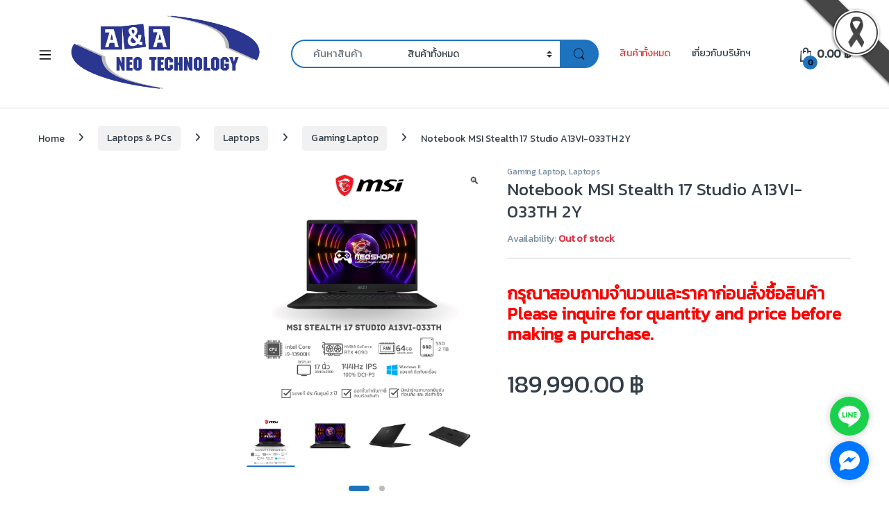

--- FILE ---
content_type: text/html; charset=UTF-8
request_url: https://www.aaneotech.com/product/notebook-msi-stealth-17-studio-a13vi-033th-2y/
body_size: 32066
content:
<!DOCTYPE html>
<html lang="en-US">
<head>
<meta charset="UTF-8">
<meta name="viewport" content="width=device-width, initial-scale=1">
<link rel="profile" href="https://gmpg.org/xfn/11">
<link rel="pingback" href="https://www.aaneotech.com/xmlrpc.php">

<meta name='robots' content='index, follow, max-image-preview:large, max-snippet:-1, max-video-preview:-1' />

<!-- Google Tag Manager for WordPress by gtm4wp.com -->
<script data-cfasync="false" data-pagespeed-no-defer>
	var gtm4wp_datalayer_name = "dataLayer";
	var dataLayer = dataLayer || [];
</script>
<!-- End Google Tag Manager for WordPress by gtm4wp.com -->
	<!-- This site is optimized with the Yoast SEO plugin v24.1 - https://yoast.com/wordpress/plugins/seo/ -->
	<title>Notebook MSI Stealth 17 Studio A13VI-033TH 2Y - A&amp;A Neo Technology</title>
	<link rel="canonical" href="https://www.aaneotech.com/product/notebook-msi-stealth-17-studio-a13vi-033th-2y/" />
	<meta property="og:locale" content="en_US" />
	<meta property="og:type" content="article" />
	<meta property="og:title" content="Notebook MSI Stealth 17 Studio A13VI-033TH 2Y - A&amp;A Neo Technology" />
	<meta property="og:description" content="กรุณาสอบถามจำนวนและราคาก่อนสั่งซื้อสินค้า Please inquire for quantity and price before making a purchase." />
	<meta property="og:url" content="https://www.aaneotech.com/product/notebook-msi-stealth-17-studio-a13vi-033th-2y/" />
	<meta property="og:site_name" content="A&amp;A Neo Technology" />
	<meta property="article:publisher" content="https://www.facebook.com/aaneotech" />
	<meta property="article:modified_time" content="2024-03-27T09:13:12+00:00" />
	<meta property="og:image" content="https://www.aaneotech.com/wp-content/uploads/2024/03/5awtbp.png" />
	<meta property="og:image:width" content="1000" />
	<meta property="og:image:height" content="1000" />
	<meta property="og:image:type" content="image/png" />
	<meta name="twitter:card" content="summary_large_image" />
	<meta name="twitter:label1" content="Est. reading time" />
	<meta name="twitter:data1" content="1 minute" />
	<script type="application/ld+json" class="yoast-schema-graph">{"@context":"https://schema.org","@graph":[{"@type":"WebPage","@id":"https://www.aaneotech.com/product/notebook-msi-stealth-17-studio-a13vi-033th-2y/","url":"https://www.aaneotech.com/product/notebook-msi-stealth-17-studio-a13vi-033th-2y/","name":"Notebook MSI Stealth 17 Studio A13VI-033TH 2Y - A&amp;A Neo Technology","isPartOf":{"@id":"https://www.aaneotech.com/#website"},"primaryImageOfPage":{"@id":"https://www.aaneotech.com/product/notebook-msi-stealth-17-studio-a13vi-033th-2y/#primaryimage"},"image":{"@id":"https://www.aaneotech.com/product/notebook-msi-stealth-17-studio-a13vi-033th-2y/#primaryimage"},"thumbnailUrl":"https://www.aaneotech.com/wp-content/uploads/2024/03/5awtbp.png","datePublished":"2024-03-27T09:12:23+00:00","dateModified":"2024-03-27T09:13:12+00:00","breadcrumb":{"@id":"https://www.aaneotech.com/product/notebook-msi-stealth-17-studio-a13vi-033th-2y/#breadcrumb"},"inLanguage":"en-US","potentialAction":[{"@type":"ReadAction","target":["https://www.aaneotech.com/product/notebook-msi-stealth-17-studio-a13vi-033th-2y/"]}]},{"@type":"ImageObject","inLanguage":"en-US","@id":"https://www.aaneotech.com/product/notebook-msi-stealth-17-studio-a13vi-033th-2y/#primaryimage","url":"https://www.aaneotech.com/wp-content/uploads/2024/03/5awtbp.png","contentUrl":"https://www.aaneotech.com/wp-content/uploads/2024/03/5awtbp.png","width":1000,"height":1000},{"@type":"BreadcrumbList","@id":"https://www.aaneotech.com/product/notebook-msi-stealth-17-studio-a13vi-033th-2y/#breadcrumb","itemListElement":[{"@type":"ListItem","position":1,"name":"Home","item":"https://www.aaneotech.com/"},{"@type":"ListItem","position":2,"name":"Shop","item":"https://www.aaneotech.com/shop-2/"},{"@type":"ListItem","position":3,"name":"Notebook MSI Stealth 17 Studio A13VI-033TH 2Y"}]},{"@type":"WebSite","@id":"https://www.aaneotech.com/#website","url":"https://www.aaneotech.com/","name":"A&amp;A Neo Technology","description":"aaneotech","publisher":{"@id":"https://www.aaneotech.com/#organization"},"potentialAction":[{"@type":"SearchAction","target":{"@type":"EntryPoint","urlTemplate":"https://www.aaneotech.com/?s={search_term_string}"},"query-input":{"@type":"PropertyValueSpecification","valueRequired":true,"valueName":"search_term_string"}}],"inLanguage":"en-US"},{"@type":"Organization","@id":"https://www.aaneotech.com/#organization","name":"A&A Neo Technology Co.,Ltd.","url":"https://www.aaneotech.com/","logo":{"@type":"ImageObject","inLanguage":"en-US","@id":"https://www.aaneotech.com/#/schema/logo/image/","url":"https://www.aaneotech.com/wp-content/uploads/2021/12/Logo-AA.png","contentUrl":"https://www.aaneotech.com/wp-content/uploads/2021/12/Logo-AA.png","width":5102,"height":2268,"caption":"A&A Neo Technology Co.,Ltd."},"image":{"@id":"https://www.aaneotech.com/#/schema/logo/image/"},"sameAs":["https://www.facebook.com/aaneotech"]}]}</script>
	<!-- / Yoast SEO plugin. -->


<link rel='dns-prefetch' href='//fonts.googleapis.com' />
<link rel='preconnect' href='https://fonts.gstatic.com' crossorigin />
<link rel="alternate" type="application/rss+xml" title="A&amp;A Neo Technology &raquo; Feed" href="https://www.aaneotech.com/feed/" />
<link rel="alternate" type="application/rss+xml" title="A&amp;A Neo Technology &raquo; Comments Feed" href="https://www.aaneotech.com/comments/feed/" />
<link rel="alternate" type="application/rss+xml" title="A&amp;A Neo Technology &raquo; Notebook MSI Stealth 17 Studio A13VI-033TH 2Y Comments Feed" href="https://www.aaneotech.com/product/notebook-msi-stealth-17-studio-a13vi-033th-2y/feed/" />
<link rel="alternate" title="oEmbed (JSON)" type="application/json+oembed" href="https://www.aaneotech.com/wp-json/oembed/1.0/embed?url=https%3A%2F%2Fwww.aaneotech.com%2Fproduct%2Fnotebook-msi-stealth-17-studio-a13vi-033th-2y%2F" />
<link rel="alternate" title="oEmbed (XML)" type="text/xml+oembed" href="https://www.aaneotech.com/wp-json/oembed/1.0/embed?url=https%3A%2F%2Fwww.aaneotech.com%2Fproduct%2Fnotebook-msi-stealth-17-studio-a13vi-033th-2y%2F&#038;format=xml" />
<style id='wp-img-auto-sizes-contain-inline-css' type='text/css'>
img:is([sizes=auto i],[sizes^="auto," i]){contain-intrinsic-size:3000px 1500px}
/*# sourceURL=wp-img-auto-sizes-contain-inline-css */
</style>
<style id='wp-emoji-styles-inline-css' type='text/css'>

	img.wp-smiley, img.emoji {
		display: inline !important;
		border: none !important;
		box-shadow: none !important;
		height: 1em !important;
		width: 1em !important;
		margin: 0 0.07em !important;
		vertical-align: -0.1em !important;
		background: none !important;
		padding: 0 !important;
	}
/*# sourceURL=wp-emoji-styles-inline-css */
</style>
<link rel='stylesheet' id='wp-block-library-css' href='https://www.aaneotech.com/wp-includes/css/dist/block-library/style.min.css?ver=3f07ec9aa8893ef1d12e4e561a71fc4c' type='text/css' media='all' />
<style id='classic-theme-styles-inline-css' type='text/css'>
/*! This file is auto-generated */
.wp-block-button__link{color:#fff;background-color:#32373c;border-radius:9999px;box-shadow:none;text-decoration:none;padding:calc(.667em + 2px) calc(1.333em + 2px);font-size:1.125em}.wp-block-file__button{background:#32373c;color:#fff;text-decoration:none}
/*# sourceURL=/wp-includes/css/classic-themes.min.css */
</style>
<style id='global-styles-inline-css' type='text/css'>
:root{--wp--preset--aspect-ratio--square: 1;--wp--preset--aspect-ratio--4-3: 4/3;--wp--preset--aspect-ratio--3-4: 3/4;--wp--preset--aspect-ratio--3-2: 3/2;--wp--preset--aspect-ratio--2-3: 2/3;--wp--preset--aspect-ratio--16-9: 16/9;--wp--preset--aspect-ratio--9-16: 9/16;--wp--preset--color--black: #000000;--wp--preset--color--cyan-bluish-gray: #abb8c3;--wp--preset--color--white: #ffffff;--wp--preset--color--pale-pink: #f78da7;--wp--preset--color--vivid-red: #cf2e2e;--wp--preset--color--luminous-vivid-orange: #ff6900;--wp--preset--color--luminous-vivid-amber: #fcb900;--wp--preset--color--light-green-cyan: #7bdcb5;--wp--preset--color--vivid-green-cyan: #00d084;--wp--preset--color--pale-cyan-blue: #8ed1fc;--wp--preset--color--vivid-cyan-blue: #0693e3;--wp--preset--color--vivid-purple: #9b51e0;--wp--preset--gradient--vivid-cyan-blue-to-vivid-purple: linear-gradient(135deg,rgb(6,147,227) 0%,rgb(155,81,224) 100%);--wp--preset--gradient--light-green-cyan-to-vivid-green-cyan: linear-gradient(135deg,rgb(122,220,180) 0%,rgb(0,208,130) 100%);--wp--preset--gradient--luminous-vivid-amber-to-luminous-vivid-orange: linear-gradient(135deg,rgb(252,185,0) 0%,rgb(255,105,0) 100%);--wp--preset--gradient--luminous-vivid-orange-to-vivid-red: linear-gradient(135deg,rgb(255,105,0) 0%,rgb(207,46,46) 100%);--wp--preset--gradient--very-light-gray-to-cyan-bluish-gray: linear-gradient(135deg,rgb(238,238,238) 0%,rgb(169,184,195) 100%);--wp--preset--gradient--cool-to-warm-spectrum: linear-gradient(135deg,rgb(74,234,220) 0%,rgb(151,120,209) 20%,rgb(207,42,186) 40%,rgb(238,44,130) 60%,rgb(251,105,98) 80%,rgb(254,248,76) 100%);--wp--preset--gradient--blush-light-purple: linear-gradient(135deg,rgb(255,206,236) 0%,rgb(152,150,240) 100%);--wp--preset--gradient--blush-bordeaux: linear-gradient(135deg,rgb(254,205,165) 0%,rgb(254,45,45) 50%,rgb(107,0,62) 100%);--wp--preset--gradient--luminous-dusk: linear-gradient(135deg,rgb(255,203,112) 0%,rgb(199,81,192) 50%,rgb(65,88,208) 100%);--wp--preset--gradient--pale-ocean: linear-gradient(135deg,rgb(255,245,203) 0%,rgb(182,227,212) 50%,rgb(51,167,181) 100%);--wp--preset--gradient--electric-grass: linear-gradient(135deg,rgb(202,248,128) 0%,rgb(113,206,126) 100%);--wp--preset--gradient--midnight: linear-gradient(135deg,rgb(2,3,129) 0%,rgb(40,116,252) 100%);--wp--preset--font-size--small: 13px;--wp--preset--font-size--medium: 20px;--wp--preset--font-size--large: 36px;--wp--preset--font-size--x-large: 42px;--wp--preset--spacing--20: 0.44rem;--wp--preset--spacing--30: 0.67rem;--wp--preset--spacing--40: 1rem;--wp--preset--spacing--50: 1.5rem;--wp--preset--spacing--60: 2.25rem;--wp--preset--spacing--70: 3.38rem;--wp--preset--spacing--80: 5.06rem;--wp--preset--shadow--natural: 6px 6px 9px rgba(0, 0, 0, 0.2);--wp--preset--shadow--deep: 12px 12px 50px rgba(0, 0, 0, 0.4);--wp--preset--shadow--sharp: 6px 6px 0px rgba(0, 0, 0, 0.2);--wp--preset--shadow--outlined: 6px 6px 0px -3px rgb(255, 255, 255), 6px 6px rgb(0, 0, 0);--wp--preset--shadow--crisp: 6px 6px 0px rgb(0, 0, 0);}:where(.is-layout-flex){gap: 0.5em;}:where(.is-layout-grid){gap: 0.5em;}body .is-layout-flex{display: flex;}.is-layout-flex{flex-wrap: wrap;align-items: center;}.is-layout-flex > :is(*, div){margin: 0;}body .is-layout-grid{display: grid;}.is-layout-grid > :is(*, div){margin: 0;}:where(.wp-block-columns.is-layout-flex){gap: 2em;}:where(.wp-block-columns.is-layout-grid){gap: 2em;}:where(.wp-block-post-template.is-layout-flex){gap: 1.25em;}:where(.wp-block-post-template.is-layout-grid){gap: 1.25em;}.has-black-color{color: var(--wp--preset--color--black) !important;}.has-cyan-bluish-gray-color{color: var(--wp--preset--color--cyan-bluish-gray) !important;}.has-white-color{color: var(--wp--preset--color--white) !important;}.has-pale-pink-color{color: var(--wp--preset--color--pale-pink) !important;}.has-vivid-red-color{color: var(--wp--preset--color--vivid-red) !important;}.has-luminous-vivid-orange-color{color: var(--wp--preset--color--luminous-vivid-orange) !important;}.has-luminous-vivid-amber-color{color: var(--wp--preset--color--luminous-vivid-amber) !important;}.has-light-green-cyan-color{color: var(--wp--preset--color--light-green-cyan) !important;}.has-vivid-green-cyan-color{color: var(--wp--preset--color--vivid-green-cyan) !important;}.has-pale-cyan-blue-color{color: var(--wp--preset--color--pale-cyan-blue) !important;}.has-vivid-cyan-blue-color{color: var(--wp--preset--color--vivid-cyan-blue) !important;}.has-vivid-purple-color{color: var(--wp--preset--color--vivid-purple) !important;}.has-black-background-color{background-color: var(--wp--preset--color--black) !important;}.has-cyan-bluish-gray-background-color{background-color: var(--wp--preset--color--cyan-bluish-gray) !important;}.has-white-background-color{background-color: var(--wp--preset--color--white) !important;}.has-pale-pink-background-color{background-color: var(--wp--preset--color--pale-pink) !important;}.has-vivid-red-background-color{background-color: var(--wp--preset--color--vivid-red) !important;}.has-luminous-vivid-orange-background-color{background-color: var(--wp--preset--color--luminous-vivid-orange) !important;}.has-luminous-vivid-amber-background-color{background-color: var(--wp--preset--color--luminous-vivid-amber) !important;}.has-light-green-cyan-background-color{background-color: var(--wp--preset--color--light-green-cyan) !important;}.has-vivid-green-cyan-background-color{background-color: var(--wp--preset--color--vivid-green-cyan) !important;}.has-pale-cyan-blue-background-color{background-color: var(--wp--preset--color--pale-cyan-blue) !important;}.has-vivid-cyan-blue-background-color{background-color: var(--wp--preset--color--vivid-cyan-blue) !important;}.has-vivid-purple-background-color{background-color: var(--wp--preset--color--vivid-purple) !important;}.has-black-border-color{border-color: var(--wp--preset--color--black) !important;}.has-cyan-bluish-gray-border-color{border-color: var(--wp--preset--color--cyan-bluish-gray) !important;}.has-white-border-color{border-color: var(--wp--preset--color--white) !important;}.has-pale-pink-border-color{border-color: var(--wp--preset--color--pale-pink) !important;}.has-vivid-red-border-color{border-color: var(--wp--preset--color--vivid-red) !important;}.has-luminous-vivid-orange-border-color{border-color: var(--wp--preset--color--luminous-vivid-orange) !important;}.has-luminous-vivid-amber-border-color{border-color: var(--wp--preset--color--luminous-vivid-amber) !important;}.has-light-green-cyan-border-color{border-color: var(--wp--preset--color--light-green-cyan) !important;}.has-vivid-green-cyan-border-color{border-color: var(--wp--preset--color--vivid-green-cyan) !important;}.has-pale-cyan-blue-border-color{border-color: var(--wp--preset--color--pale-cyan-blue) !important;}.has-vivid-cyan-blue-border-color{border-color: var(--wp--preset--color--vivid-cyan-blue) !important;}.has-vivid-purple-border-color{border-color: var(--wp--preset--color--vivid-purple) !important;}.has-vivid-cyan-blue-to-vivid-purple-gradient-background{background: var(--wp--preset--gradient--vivid-cyan-blue-to-vivid-purple) !important;}.has-light-green-cyan-to-vivid-green-cyan-gradient-background{background: var(--wp--preset--gradient--light-green-cyan-to-vivid-green-cyan) !important;}.has-luminous-vivid-amber-to-luminous-vivid-orange-gradient-background{background: var(--wp--preset--gradient--luminous-vivid-amber-to-luminous-vivid-orange) !important;}.has-luminous-vivid-orange-to-vivid-red-gradient-background{background: var(--wp--preset--gradient--luminous-vivid-orange-to-vivid-red) !important;}.has-very-light-gray-to-cyan-bluish-gray-gradient-background{background: var(--wp--preset--gradient--very-light-gray-to-cyan-bluish-gray) !important;}.has-cool-to-warm-spectrum-gradient-background{background: var(--wp--preset--gradient--cool-to-warm-spectrum) !important;}.has-blush-light-purple-gradient-background{background: var(--wp--preset--gradient--blush-light-purple) !important;}.has-blush-bordeaux-gradient-background{background: var(--wp--preset--gradient--blush-bordeaux) !important;}.has-luminous-dusk-gradient-background{background: var(--wp--preset--gradient--luminous-dusk) !important;}.has-pale-ocean-gradient-background{background: var(--wp--preset--gradient--pale-ocean) !important;}.has-electric-grass-gradient-background{background: var(--wp--preset--gradient--electric-grass) !important;}.has-midnight-gradient-background{background: var(--wp--preset--gradient--midnight) !important;}.has-small-font-size{font-size: var(--wp--preset--font-size--small) !important;}.has-medium-font-size{font-size: var(--wp--preset--font-size--medium) !important;}.has-large-font-size{font-size: var(--wp--preset--font-size--large) !important;}.has-x-large-font-size{font-size: var(--wp--preset--font-size--x-large) !important;}
:where(.wp-block-post-template.is-layout-flex){gap: 1.25em;}:where(.wp-block-post-template.is-layout-grid){gap: 1.25em;}
:where(.wp-block-term-template.is-layout-flex){gap: 1.25em;}:where(.wp-block-term-template.is-layout-grid){gap: 1.25em;}
:where(.wp-block-columns.is-layout-flex){gap: 2em;}:where(.wp-block-columns.is-layout-grid){gap: 2em;}
:root :where(.wp-block-pullquote){font-size: 1.5em;line-height: 1.6;}
/*# sourceURL=global-styles-inline-css */
</style>
<link rel='stylesheet' id='gsb-front-css' href='https://www.aaneotech.com/wp-content/plugins/sticky-chat-widget/dist/front/css/front.css?ver=1.3.9' type='text/css' media='all' />
<link rel='stylesheet' id='photoswipe-css' href='https://www.aaneotech.com/wp-content/plugins/woocommerce/assets/css/photoswipe/photoswipe.min.css?ver=10.4.3' type='text/css' media='all' />
<link rel='stylesheet' id='photoswipe-default-skin-css' href='https://www.aaneotech.com/wp-content/plugins/woocommerce/assets/css/photoswipe/default-skin/default-skin.min.css?ver=10.4.3' type='text/css' media='all' />
<style id='woocommerce-inline-inline-css' type='text/css'>
.woocommerce form .form-row .required { visibility: visible; }
/*# sourceURL=woocommerce-inline-inline-css */
</style>
<link rel='stylesheet' id='font-electro-css' href='https://www.aaneotech.com/wp-content/themes/electro/assets/css/font-electro.css?ver=3.6.5' type='text/css' media='all' />
<link rel='stylesheet' id='fontawesome-css' href='https://www.aaneotech.com/wp-content/themes/electro/assets/vendor/fontawesome/css/all.min.css?ver=3.6.5' type='text/css' media='all' />
<link rel='stylesheet' id='animate-css-css' href='https://www.aaneotech.com/wp-content/themes/electro/assets/vendor/animate.css/animate.min.css?ver=3.6.5' type='text/css' media='all' />
<link rel='stylesheet' id='electro-style-css' href='https://www.aaneotech.com/wp-content/themes/electro/style.min.css?ver=3.6.5' type='text/css' media='all' />
<link rel='stylesheet' id='electro-elementor-style-css' href='https://www.aaneotech.com/wp-content/themes/electro/elementor.css?ver=3.6.5' type='text/css' media='all' />
<link rel="preload" as="style" href="https://fonts.googleapis.com/css?family=Kanit&#038;subset=thai&#038;display=swap&#038;ver=1712809753" /><link rel="stylesheet" href="https://fonts.googleapis.com/css?family=Kanit&#038;subset=thai&#038;display=swap&#038;ver=1712809753" media="print" onload="this.media='all'"><noscript><link rel="stylesheet" href="https://fonts.googleapis.com/css?family=Kanit&#038;subset=thai&#038;display=swap&#038;ver=1712809753" /></noscript><script type="text/javascript" src="https://www.aaneotech.com/wp-includes/js/jquery/jquery.min.js?ver=3.7.1" id="jquery-core-js"></script>
<script type="text/javascript" src="https://www.aaneotech.com/wp-includes/js/jquery/jquery-migrate.min.js?ver=3.4.1" id="jquery-migrate-js"></script>
<script type="text/javascript" src="https://www.aaneotech.com/wp-content/plugins/woocommerce/assets/js/jquery-blockui/jquery.blockUI.min.js?ver=2.7.0-wc.10.4.3" id="wc-jquery-blockui-js" defer="defer" data-wp-strategy="defer"></script>
<script type="text/javascript" id="wc-add-to-cart-js-extra">
/* <![CDATA[ */
var wc_add_to_cart_params = {"ajax_url":"/wp-admin/admin-ajax.php","wc_ajax_url":"/?wc-ajax=%%endpoint%%","i18n_view_cart":"View cart","cart_url":"https://www.aaneotech.com/cart-2/","is_cart":"","cart_redirect_after_add":"no"};
//# sourceURL=wc-add-to-cart-js-extra
/* ]]> */
</script>
<script type="text/javascript" src="https://www.aaneotech.com/wp-content/plugins/woocommerce/assets/js/frontend/add-to-cart.min.js?ver=10.4.3" id="wc-add-to-cart-js" defer="defer" data-wp-strategy="defer"></script>
<script type="text/javascript" src="https://www.aaneotech.com/wp-content/plugins/woocommerce/assets/js/zoom/jquery.zoom.min.js?ver=1.7.21-wc.10.4.3" id="wc-zoom-js" defer="defer" data-wp-strategy="defer"></script>
<script type="text/javascript" src="https://www.aaneotech.com/wp-content/plugins/woocommerce/assets/js/flexslider/jquery.flexslider.min.js?ver=2.7.2-wc.10.4.3" id="wc-flexslider-js" defer="defer" data-wp-strategy="defer"></script>
<script type="text/javascript" src="https://www.aaneotech.com/wp-content/plugins/woocommerce/assets/js/photoswipe/photoswipe.min.js?ver=4.1.1-wc.10.4.3" id="wc-photoswipe-js" defer="defer" data-wp-strategy="defer"></script>
<script type="text/javascript" src="https://www.aaneotech.com/wp-content/plugins/woocommerce/assets/js/photoswipe/photoswipe-ui-default.min.js?ver=4.1.1-wc.10.4.3" id="wc-photoswipe-ui-default-js" defer="defer" data-wp-strategy="defer"></script>
<script type="text/javascript" id="wc-single-product-js-extra">
/* <![CDATA[ */
var wc_single_product_params = {"i18n_required_rating_text":"Please select a rating","i18n_rating_options":["1 of 5 stars","2 of 5 stars","3 of 5 stars","4 of 5 stars","5 of 5 stars"],"i18n_product_gallery_trigger_text":"View full-screen image gallery","review_rating_required":"yes","flexslider":{"rtl":false,"animation":"slide","smoothHeight":true,"directionNav":false,"controlNav":true,"slideshow":false,"animationSpeed":500,"animationLoop":false,"allowOneSlide":false},"zoom_enabled":"1","zoom_options":[],"photoswipe_enabled":"1","photoswipe_options":{"shareEl":false,"closeOnScroll":false,"history":false,"hideAnimationDuration":0,"showAnimationDuration":0},"flexslider_enabled":"1"};
//# sourceURL=wc-single-product-js-extra
/* ]]> */
</script>
<script type="text/javascript" src="https://www.aaneotech.com/wp-content/plugins/woocommerce/assets/js/frontend/single-product.min.js?ver=10.4.3" id="wc-single-product-js" defer="defer" data-wp-strategy="defer"></script>
<script type="text/javascript" src="https://www.aaneotech.com/wp-content/plugins/woocommerce/assets/js/js-cookie/js.cookie.min.js?ver=2.1.4-wc.10.4.3" id="wc-js-cookie-js" defer="defer" data-wp-strategy="defer"></script>
<script type="text/javascript" id="woocommerce-js-extra">
/* <![CDATA[ */
var woocommerce_params = {"ajax_url":"/wp-admin/admin-ajax.php","wc_ajax_url":"/?wc-ajax=%%endpoint%%","i18n_password_show":"Show password","i18n_password_hide":"Hide password"};
//# sourceURL=woocommerce-js-extra
/* ]]> */
</script>
<script type="text/javascript" src="https://www.aaneotech.com/wp-content/plugins/woocommerce/assets/js/frontend/woocommerce.min.js?ver=10.4.3" id="woocommerce-js" defer="defer" data-wp-strategy="defer"></script>
<script type="text/javascript" id="wc-cart-fragments-js-extra">
/* <![CDATA[ */
var wc_cart_fragments_params = {"ajax_url":"/wp-admin/admin-ajax.php","wc_ajax_url":"/?wc-ajax=%%endpoint%%","cart_hash_key":"wc_cart_hash_bdbdff6438982ded6b774021d8d72ec5","fragment_name":"wc_fragments_bdbdff6438982ded6b774021d8d72ec5","request_timeout":"5000"};
//# sourceURL=wc-cart-fragments-js-extra
/* ]]> */
</script>
<script type="text/javascript" src="https://www.aaneotech.com/wp-content/plugins/woocommerce/assets/js/frontend/cart-fragments.min.js?ver=10.4.3" id="wc-cart-fragments-js" defer="defer" data-wp-strategy="defer"></script>
<link rel="https://api.w.org/" href="https://www.aaneotech.com/wp-json/" /><link rel="alternate" title="JSON" type="application/json" href="https://www.aaneotech.com/wp-json/wp/v2/product/19974" /><meta name="generator" content="Redux 4.5.4" /><!-- start Simple Custom CSS and JS -->
<style type="text/css">
#black-ribbon {
    /* ตรึงตำแหน่งไว้ที่หน้าจอเสมอ */
    position: fixed; 

    /* จัดให้อยู่มุมบนขวา */
    top: 0;          
    right: 0;        

    /* ตรวจสอบให้แน่ใจว่ารูปภาพอยู่ด้านบนสุดขององค์ประกอบอื่นๆ */
    z-index: 9999;   

    /* (ทางเลือก) ปรับขนาดตามความเหมาะสม */
    /* width: 150px;  */
    /* height: auto;  */
}
</style>
<!-- end Simple Custom CSS and JS -->
<!-- start Simple Custom CSS and JS -->
<style type="text/css">
/* Add your CSS code here.

For example:
.example {
    color: red;
}

For brushing up on your CSS knowledge, check out http://www.w3schools.com/css/css_syntax.asp

End of comment */ 

article.post .entry-content .wp-caption img, article.post .entry-content figure img {
	margin-bottom: 0px !important;
}

</style>
<!-- end Simple Custom CSS and JS -->
<!-- start Simple Custom CSS and JS -->
<style type="text/css">
/* Add your CSS code here.

For example:
.example {
    color: red;
}

For brushing up on your CSS knowledge, check out http://www.w3schools.com/css/css_syntax.asp

End of comment */ 

//solutionday2024 news post 
.postid-24648 article.post .entry-content .wp-caption img, article.post .entry-content figure img {
	margin-bottom: 0px;
}

.postid-24648 .media-attachment {
	display: none;
}</style>
<!-- end Simple Custom CSS and JS -->
<!-- start Simple Custom CSS and JS -->
<img src="https://www.aaneotech.com/wp-content/uploads/2025/11/v2-1-ribbon_top_right.png" id="black-ribbon" alt="Black Ribbon">



<!-- end Simple Custom CSS and JS -->
<meta name="generator" content="performance-lab 4.0.0; plugins: ">

<!-- Google Tag Manager for WordPress by gtm4wp.com -->
<!-- GTM Container placement set to footer -->
<script data-cfasync="false" data-pagespeed-no-defer>
	var dataLayer_content = {"pagePostType":"product","pagePostType2":"single-product","pagePostAuthor":"admin4"};
	dataLayer.push( dataLayer_content );
</script>
<script data-cfasync="false" data-pagespeed-no-defer>
(function(w,d,s,l,i){w[l]=w[l]||[];w[l].push({'gtm.start':
new Date().getTime(),event:'gtm.js'});var f=d.getElementsByTagName(s)[0],
j=d.createElement(s),dl=l!='dataLayer'?'&l='+l:'';j.async=true;j.src=
'//www.googletagmanager.com/gtm.js?id='+i+dl;f.parentNode.insertBefore(j,f);
})(window,document,'script','dataLayer','GTM-TRCJF4N8');
</script>
<!-- End Google Tag Manager for WordPress by gtm4wp.com -->	<noscript><style>.woocommerce-product-gallery{ opacity: 1 !important; }</style></noscript>
	<meta name="generator" content="Elementor 3.33.6; features: e_font_icon_svg, additional_custom_breakpoints; settings: css_print_method-external, google_font-enabled, font_display-auto">
			<style>
				.e-con.e-parent:nth-of-type(n+4):not(.e-lazyloaded):not(.e-no-lazyload),
				.e-con.e-parent:nth-of-type(n+4):not(.e-lazyloaded):not(.e-no-lazyload) * {
					background-image: none !important;
				}
				@media screen and (max-height: 1024px) {
					.e-con.e-parent:nth-of-type(n+3):not(.e-lazyloaded):not(.e-no-lazyload),
					.e-con.e-parent:nth-of-type(n+3):not(.e-lazyloaded):not(.e-no-lazyload) * {
						background-image: none !important;
					}
				}
				@media screen and (max-height: 640px) {
					.e-con.e-parent:nth-of-type(n+2):not(.e-lazyloaded):not(.e-no-lazyload),
					.e-con.e-parent:nth-of-type(n+2):not(.e-lazyloaded):not(.e-no-lazyload) * {
						background-image: none !important;
					}
				}
			</style>
			<style type="text/css" id="custom-background-css">
body.custom-background { background-color: #ffffff; }
</style>
	<link rel="icon" href="https://www.aaneotech.com/wp-content/uploads/2024/04/cropped-aa-logo-32x32.png" sizes="32x32" />
<link rel="icon" href="https://www.aaneotech.com/wp-content/uploads/2024/04/cropped-aa-logo-192x192.png" sizes="192x192" />
<link rel="apple-touch-icon" href="https://www.aaneotech.com/wp-content/uploads/2024/04/cropped-aa-logo-180x180.png" />
<meta name="msapplication-TileImage" content="https://www.aaneotech.com/wp-content/uploads/2024/04/cropped-aa-logo-270x270.png" />
<style type="text/css">
        .footer-call-us .call-us-icon i,
        .header-support-info .support-icon i,
        .header-support-inner .support-icon,
        .widget_electro_products_filter .widget_layered_nav li > a:hover::before,
        .widget_electro_products_filter .widget_layered_nav li > a:focus::before,
        .widget_electro_products_filter .widget_product_categories li > a:hover::before,
        .widget_electro_products_filter .widget_product_categories li > a:focus::before,
        .widget_electro_products_filter .widget_layered_nav li.chosen > a::before,
        .widget_electro_products_filter .widget_product_categories li.current-cat > a::before,
        .features-list .media-left i,
        .secondary-nav>.dropdown.open >a::before,
        .secondary-nav>.dropdown.show >a::before,
        p.stars a,
        .top-bar.top-bar-v1 #menu-top-bar-left.nav-inline .menu-item > a i,
        .handheld-footer .handheld-footer-bar .footer-call-us .call-us-text span,
        .footer-v2 .handheld-footer .handheld-footer-bar .footer-call-us .call-us-text span,
        .top-bar .menu-item.customer-support i,
        .header-v13 .primary-nav-menu .nav-inline>.menu-item>a:hover,
        .header-v13 .primary-nav-menu .nav-inline>.dropdown:hover > a,
        .header-v13 .off-canvas-navigation-wrapper .navbar-toggler:hover,
        .header-v13 .off-canvas-navigation-wrapper button:hover,
        .header-v13 .off-canvas-navigation-wrapper.toggled .navbar-toggler:hover,
        .header-v13 .off-canvas-navigation-wrapper.toggled button:hover {
            color: #1e73be;
        }

        .header-logo svg ellipse,
        .footer-logo svg ellipse{
            fill:#1e73be;
        }

        .primary-nav .nav-inline > .menu-item .dropdown-menu,
        .primary-nav-menu .nav-inline > .menu-item .dropdown-menu,
        .navbar-primary .navbar-nav > .menu-item .dropdown-menu,
        .vertical-menu .menu-item-has-children > .dropdown-menu,
        .departments-menu .menu-item-has-children:hover > .dropdown-menu,
        .cat-nav .handheld>.mas-elementor-nav-menu--dropdown,
        .top-bar .nav-inline > .menu-item .dropdown-menu,
        .secondary-nav>.dropdown .dropdown-menu,
        .header-v6 .vertical-menu .list-group-item > .dropdown-menu,
        .best-selling-menu .nav-item>ul>li.electro-more-menu-item .dropdown-menu,
        .home-v5-slider .tp-tab.selected .tp-tab-title:before,
        .home-v5-slider .tp-tab.selected .tp-tab-title:after,
        .header-v5 .electro-navigation .departments-menu-v2>.dropdown>.dropdown-menu,
        .product-categories-list-with-header.v2 header .caption .section-title:after,
        .primary-nav-menu .nav-inline >.menu-item .dropdown-menu,
        .dropdown-menu-mini-cart,
        .dropdown-menu-user-account,
        .electro-navbar-primary .nav>.menu-item.menu-item-has-children .dropdown-menu,
        .header-v6 .header-logo-area .departments-menu-v2 .departments-menu-v2-title+.dropdown-menu,
        .departments-menu-v2 .departments-menu-v2-title+.dropdown-menu li.menu-item-has-children .dropdown-menu,
        .secondary-nav-v6 .secondary-nav-v6-inner .sub-menu,
        .secondary-nav-v6 .widget_nav_menu .sub-menu,
        .header-v14 .primary-nav .mas-elementor-nav-menu >.menu-item > .dropdown-menu {
            border-top-color: #1e73be;
        }

        .columns-6-1 > ul.products > li.product .thumbnails > a:hover,
        .primary-nav .nav-inline .yamm-fw.open > a::before,
        .columns-6-1>ul.products.product-main-6-1 .electro-wc-product-gallery__wrapper .electro-wc-product-gallery__image.flex-active-slide img,
        .single-product .electro-wc-product-gallery .electro-wc-product-gallery__wrapper .electro-wc-product-gallery__image.flex-active-slide img,
        .products-6-1-with-categories-inner .product-main-6-1 .images .thumbnails a:hover,
        .home-v5-slider .tp-tab.selected .tp-tab-title:after,
        .electro-navbar .departments-menu-v2 .departments-menu-v2-title+.dropdown-menu li.menu-item-has-children>.dropdown-menu,
        .product-main-6-1 .thumbnails>a:focus, .product-main-6-1 .thumbnails>a:hover,
        .product-main-6-1 .thumbnails>a:focus, .product-main-6-1 .thumbnails>a:focus,
        .product-main-6-1 .thumbnails>a:focus>img, .product-main-6-1 .thumbnails>a:hover>img,
        .product-main-6-1 .thumbnails>a:focus>img, .product-main-6-1 .thumbnails>a:focus>img {
            border-bottom-color: #1e73be;
        }

        .navbar-primary,
        .footer-newsletter,
        .button:hover::before,
        li.product:hover .button::before,
        li.product:hover .added_to_cart::before,
        .owl-item .product:hover .button::before,
        .owl-item .product:hover .added_to_cart::before,
        .widget_price_filter .ui-slider .ui-slider-handle,
        .woocommerce-pagination ul.page-numbers > li a.current,
        .woocommerce-pagination ul.page-numbers > li span.current,
        .pagination ul.page-numbers > li a.current,
        .pagination ul.page-numbers > li span.current,
        .owl-dots .owl-dot.active,
        .products-carousel-tabs .nav-link.active::before,
        .deal-progress .progress-bar,
        .products-2-1-2 .nav-link.active::before,
        .products-4-1-4 .nav-link.active::before,
        .da .da-action > a::after,
        .header-v1 .navbar-search .input-group .btn,
        .header-v3 .navbar-search .input-group .btn,
        .header-v6 .navbar-search .input-group .btn,
        .header-v8 .navbar-search .input-group .btn,
        .header-v9 .navbar-search .input-group .btn,
        .header-v10 .navbar-search .input-group .btn,
        .header-v11 .navbar-search .input-group-btn .btn,
        .header-v12 .navbar-search .input-group .btn,
        .vertical-menu > li:first-child,
        .widget.widget_tag_cloud .tagcloud a:hover,
        .widget.widget_tag_cloud .tagcloud a:focus,
        .navbar-mini-cart .cart-items-count,
        .navbar-compare .count,
        .navbar-wishlist .count,
        .wc-tabs > li.active a::before,
        .ec-tabs > li.active a::before,
        .woocommerce-info,
        .woocommerce-noreviews,
        p.no-comments,
        .products-2-1-2 .nav-link:hover::before,
        .products-4-1-4 .nav-link:hover::before,
        .single_add_to_cart_button,
        .section-onsale-product-carousel .onsale-product-carousel .onsale-product .onsale-product-content .deal-cart-button .button,
        .section-onsale-product-carousel .onsale-product-carousel .onsale-product .onsale-product-content .deal-cart-button .added_to_cart,
        .wpb-accordion .vc_tta.vc_general .vc_tta-panel.vc_active .vc_tta-panel-heading .vc_tta-panel-title > a i,
        ul.products > li.product.list-view:not(.list-view-small) .button:hover,
        ul.products > li.product.list-view:not(.list-view-small) .button:focus,
        ul.products > li.product.list-view:not(.list-view-small) .button:active,
        ul.products > li.product.list-view.list-view-small .button:hover::after,
        ul.products > li.product.list-view.list-view-small .button:focus::after,
        ul.products > li.product.list-view.list-view-small .button:active::after,
        .widget_electro_products_carousel_widget .section-products-carousel .owl-nav .owl-prev:hover,
        .widget_electro_products_carousel_widget .section-products-carousel .owl-nav .owl-next:hover,
        .full-color-background .header-v3,
        .full-color-background .header-v4,
        .full-color-background .top-bar,
        .top-bar-v3,
        .pace .pace-progress,
        .electro-handheld-footer-bar ul li a .count,
        .handheld-navigation-wrapper .stuck .navbar-toggler,
        .handheld-navigation-wrapper .stuck button,
        .handheld-navigation-wrapper.toggled .stuck .navbar-toggler,
        .handheld-navigation-wrapper.toggled .stuck button,
        .da .da-action>a::after,
        .demo_store,
        .header-v5 .header-top,
        .handheld-header-v2,
        .handheld-header-v2.stuck,
        #payment .place-order button[type=submit],
        .single-product .product-images-wrapper .woocommerce-product-gallery.electro-carousel-loaded .flex-control-nav li a.flex-active,
        .single-product .product-images-wrapper .electro-wc-product-gallery .flex-control-nav li a.flex-active,
        .single-product .product-images-wrapper .flex-control-nav li a.flex-active,
        .section-onsale-product .savings,
        .section-onsale-product-carousel .savings,
        .columns-6-1>ul.products.product-main-6-1>li.product .electro-wc-product-gallery .flex-control-nav li a.flex-active,
        .products-carousel-tabs-v5 header ul.nav-inline .nav-link.active,
        .products-carousel-tabs-with-deal header ul.nav-inline .nav-link.active,
        section .deals-carousel-inner-block .onsale-product .onsale-product-content .deal-cart-button .added_to_cart,
        section .deals-carousel-inner-block .onsale-product .onsale-product-content .deal-cart-button .button,
        .header-icon-counter,
        .electro-navbar,
        .departments-menu-v2-title,
        section .deals-carousel-inner-block .onsale-product .onsale-product-content .deal-cart-button .added_to_cart,
        section .deals-carousel-inner-block .onsale-product .onsale-product-content .deal-cart-button .button,
        .deal-products-with-featured header,
        .deal-products-with-featured ul.products > li.product.product-featured .savings,
        .mobile-header-v2,
        .mobile-header-v2.stuck,
        .product-categories-list-with-header.v2 header .caption .section-title,
        .product-categories-list-with-header.v2 header .caption .section-title,
        .home-mobile-v2-features-block,
        .show-nav .nav .nav-item.active .nav-link,
        .header-v5,
        .header-v5 .stuck,
        .electro-navbar-primary,
        .navbar-search-input-group .navbar-search-button,
        .da-block .da-action::after,
        .products-6-1 header.show-nav ul.nav .nav-item.active .nav-link,
        ul.products[data-view=list-view].columns-1>li.product .product-loop-footer .button,
        ul.products[data-view=list-view].columns-2>li.product .product-loop-footer .button,
        ul.products[data-view=list-view].columns-3>li.product .product-loop-footer .button,
        ul.products[data-view=list-view].columns-4>li.product .product-loop-footer .button,
        ul.products[data-view=list-view].columns-5>li.product .product-loop-footer .button,
        ul.products[data-view=list-view].columns-6>li.product .product-loop-footer .button,
        ul.products[data-view=list-view].columns-7>li.product .product-loop-footer .button,
        ul.products[data-view=list-view].columns-8>li.product .product-loop-footer .button,
        ul.products[data-view=list-view]>li.product .product-item__footer .add-to-cart-wrap a,
        .products.show-btn>li.product .added_to_cart,
        .products.show-btn>li.product .button,
        .yith-wcqv-button,
        .header-v7 .masthead,
        .header-v10 .secondary-nav-menu,
        section.category-icons-carousel-v2,
        .category-icons-carousel .category a:hover .category-icon,
        .products-carousel-banner-vertical-tabs .banners-tabs>.nav a.active,
        .products-carousel-with-timer .deal-countdown-timer,
        .section-onsale-product-carousel-v9 .onsale-product .deal-countdown-timer,
        .dokan-elector-style-active.store-v1 .profile-frame + .dokan-store-tabs > ul li.active a:after,
        .dokan-elector-style-active.store-v5 .profile-frame + .dokan-store-tabs > ul li.active a:after,
        .aws-container .aws-search-form .aws-search-clear,
        div.wpforms-container-full .wpforms-form input[type=submit],
        div.wpforms-container-full .wpforms-form button[type=submit],
        div.wpforms-container-full .wpforms-form .wpforms-page-button,
        .electro-dark .full-color-background .masthead .navbar-search .input-group .btn,
        .electro-dark .electro-navbar-primary .nav>.menu-item:hover>a,
        .electro-dark .masthead .navbar-search .input-group .btn,
        .cat-nav .mas-elementor-menu-toggle .navbar-toggler {
            background-color: #1e73be;
        }

        .electro-navbar .departments-menu-v2 .departments-menu-v2-title+.dropdown-menu li.menu-item-has-children>.dropdown-menu,
        .products-carousel-banner-vertical-tabs .banners-tabs>.nav a.active::before {
            border-right-color: #1e73be;
        }

        .hero-action-btn:hover {
            background-color: #1c6aaf !important;
        }

        .hero-action-btn,
        #scrollUp,
        .custom .tp-bullet.selected,
        .home-v1-slider .btn-primary,
        .home-v2-slider .btn-primary,
        .home-v3-slider .btn-primary,
        .electro-dark .show-nav .nav .active .nav-link,
        .electro-dark .full-color-background .masthead .header-icon-counter,
        .electro-dark .full-color-background .masthead .navbar-search .input-group .btn,
        .electro-dark .electro-navbar-primary .nav>.menu-item:hover>a,
        .electro-dark .masthead .navbar-search .input-group .btn,
        .home-v13-hero-search .woocommerce-product-search button,
        .wc-search button:not(:hover) {
            background-color: #1e73be !important;
        }

        .departments-menu .departments-menu-dropdown,
        .departments-menu .menu-item-has-children > .dropdown-menu,
        .widget_price_filter .ui-slider .ui-slider-handle:last-child,
        section header h1::after,
        section header .h1::after,
        .products-carousel-tabs .nav-link.active::after,
        section.section-product-cards-carousel header ul.nav .active .nav-link,
        section.section-onsale-product,
        section.section-onsale-product-carousel .onsale-product-carousel,
        .products-2-1-2 .nav-link.active::after,
        .products-4-1-4 .nav-link.active::after,
        .products-6-1 header ul.nav .active .nav-link,
        .header-v1 .navbar-search .input-group .form-control,
        .header-v1 .navbar-search .input-group .input-group-addon,
        .header-v1 .navbar-search .input-group .btn,
        .header-v3 .navbar-search .input-group .form-control,
        .header-v3 .navbar-search .input-group .input-group-addon,
        .header-v3 .navbar-search .input-group .btn,
        .header-v6 .navbar-search .input-group .form-control,
        .header-v6 .navbar-search .input-group .input-group-addon,
        .header-v6 .navbar-search .input-group .btn,
        .header-v8 .navbar-search .input-group .form-control,
        .header-v8 .navbar-search .input-group .input-group-addon,
        .header-v8 .navbar-search .input-group .btn,
        .header-v9 .navbar-search .input-group .form-control,
        .header-v9 .navbar-search .input-group .input-group-addon,
        .header-v9 .navbar-search .input-group .btn,
        .header-v10 .navbar-search .input-group .form-control,
        .header-v10 .navbar-search .input-group .input-group-addon,
        .header-v10 .navbar-search .input-group .btn,
        .header-v12 .navbar-search .input-group .form-control,
        .header-v12 .navbar-search .input-group .input-group-addon,
        .header-v12 .navbar-search .input-group .btn,
        .widget.widget_tag_cloud .tagcloud a:hover,
        .widget.widget_tag_cloud .tagcloud a:focus,
        .navbar-primary .navbar-mini-cart .dropdown-menu-mini-cart,
        .woocommerce-checkout h3::after,
        #customer_login h2::after,
        .customer-login-form h2::after,
        .navbar-primary .navbar-mini-cart .dropdown-menu-mini-cart,
        .woocommerce-edit-address form h3::after,
        .edit-account legend::after,
        .woocommerce-account h2::after,
        .address header.title h3::after,
        .addresses header.title h3::after,
        .woocommerce-order-received h2::after,
        .track-order h2::after,
        .wc-tabs > li.active a::after,
        .ec-tabs > li.active a::after,
        .comments-title::after,
        .comment-reply-title::after,
        .pings-title::after,
        #reviews #comments > h2::after,
        .single-product .woocommerce-tabs ~ div.products > h2::after,
        .single-product .electro-tabs ~ div.products > h2::after,
        .single-product .related>h2::after,
        .single-product .up-sells>h2::after,
        .cart-collaterals h2:not(.woocommerce-loop-product__title)::after,
        .footer-widgets .widget-title:after,
        .sidebar .widget-title::after,
        .sidebar-blog .widget-title::after,
        .contact-page-title::after,
        #reviews:not(.electro-advanced-reviews) #comments > h2::after,
        .cpf-type-range .tm-range-picker .noUi-origin .noUi-handle,
        .widget_electro_products_carousel_widget .section-products-carousel .owl-nav .owl-prev:hover,
        .widget_electro_products_carousel_widget .section-products-carousel .owl-nav .owl-next:hover,
        .wpb-accordion .vc_tta.vc_general .vc_tta-panel.vc_active .vc_tta-panel-heading .vc_tta-panel-title > a i,
        .single-product .woocommerce-tabs+section.products>h2::after,
        #payment .place-order button[type=submit],
        .single-product .electro-tabs+section.products>h2::after,
        .deal-products-carousel .deal-products-carousel-inner .deal-products-timer header .section-title:after,
        .deal-products-carousel .deal-products-carousel-inner .deal-countdown > span,
        .deals-carousel-inner-block .onsale-product .onsale-product-content .deal-countdown > span,
        .home-v5-slider .section-onsale-product-v2 .onsale-product .onsale-product-content .deal-countdown > span,
        .products-with-category-image header ul.nav-inline .active .nav-link,
        .products-6-1-with-categories header ul.nav-inline .active .nav-link,
        .products-carousel-tabs-v5 header ul.nav-inline .nav-link:hover,
        .products-carousel-tabs-with-deal header ul.nav-inline .nav-link:hover,
        section.products-carousel-v5 header .nav-inline .active .nav-link,
        .mobile-header-v1 .site-search .widget.widget_product_search form,
        .mobile-header-v1 .site-search .widget.widget_search form,
        .show-nav .nav .nav-item.active .nav-link,
        .departments-menu-v2 .departments-menu-v2-title+.dropdown-menu,
        .navbar-search-input-group .search-field,
        .navbar-search-input-group .custom-select,
        .products-6-1 header.show-nav ul.nav .nav-item.active .nav-link,
        .header-v1 .aws-container .aws-search-field,
        .header-v3 .aws-container .aws-search-field,
        .header-v6 .aws-container .aws-search-field,
        .header-v8 .aws-container .aws-search-field,
        div.wpforms-container-full .wpforms-form input[type=submit],
        div.wpforms-container-full .wpforms-form button[type=submit],
        div.wpforms-container-full .wpforms-form .wpforms-page-button,
        .electro-dark .electro-navbar .navbar-search .input-group .btn,
        .electro-dark .masthead .navbar-search .input-group .btn,
        .home-v13-vertical-menu .vertical-menu-title .title::after,
        body:not(.electro-dark) .wc-search input[type=search] {
            border-color: #1e73be;
        }

        @media (min-width: 1480px) {
            .onsale-product-carousel .onsale-product__inner {
        		border-color: #1e73be;
        	}
        }

        .widget_price_filter .price_slider_amount .button,
        .dropdown-menu-mini-cart .wc-forward.checkout,
        table.cart .actions .checkout-button,
        .cart-collaterals .cart_totals .wc-proceed-to-checkout a,
        .customer-login-form .button,
        .btn-primary,
        input[type="submit"],
        input.dokan-btn-theme[type="submit"],
        a.dokan-btn-theme, .dokan-btn-theme,
        .sign-in-button,
        .products-carousel-banner-vertical-tabs .banners-tabs .tab-content-inner>a,
        .dokan-store-support-and-follow-wrap .dokan-btn {
          color: #000000;
          background-color: #1e73be;
          border-color: #1e73be;
        }

        .widget_price_filter .price_slider_amount .button:hover,
        .dropdown-menu-mini-cart .wc-forward.checkout:hover,
        table.cart .actions .checkout-button:hover,
        .customer-login-form .button:hover,
        .btn-primary:hover,
        input[type="submit"]:hover,
        input.dokan-btn-theme[type="submit"]:hover,
        a.dokan-btn-theme:hover, .dokan-btn-theme:hover,
        .sign-in-button:hover,
        .products-carousel-banner-vertical-tabs .banners-tabs .tab-content-inner>a:hover,
        .dokan-store-support-and-follow-wrap .dokan-btn:hover {
          color: #fff;
          background-color: #000000;
          border-color: #000000;
        }

        .widget_price_filter .price_slider_amount .button:focus, .widget_price_filter .price_slider_amount .button.focus,
        .dropdown-menu-mini-cart .wc-forward.checkout:focus,
        .dropdown-menu-mini-cart .wc-forward.checkout.focus,
        table.cart .actions .checkout-button:focus,
        table.cart .actions .checkout-button.focus,
        .customer-login-form .button:focus,
        .customer-login-form .button.focus,
        .btn-primary:focus,
        .btn-primary.focus,
        input[type="submit"]:focus,
        input[type="submit"].focus,
        input.dokan-btn-theme[type="submit"]:focus,
        input.dokan-btn-theme[type="submit"].focus,
        a.dokan-btn-theme:focus,
        a.dokan-btn-theme.focus, .dokan-btn-theme:focus, .dokan-btn-theme.focus,
        .sign-in-button:focus,
        .products-carousel-banner-vertical-tabs .banners-tabs .tab-content-inner>a:focus,
        .dokan-store-support-and-follow-wrap .dokan-btn:focus {
          color: #fff;
          background-color: #000000;
          border-color: #000000;
        }

        .widget_price_filter .price_slider_amount .button:active, .widget_price_filter .price_slider_amount .button.active, .open > .widget_price_filter .price_slider_amount .button.dropdown-toggle,
        .dropdown-menu-mini-cart .wc-forward.checkout:active,
        .dropdown-menu-mini-cart .wc-forward.checkout.active, .open >
        .dropdown-menu-mini-cart .wc-forward.checkout.dropdown-toggle,
        table.cart .actions .checkout-button:active,
        table.cart .actions .checkout-button.active, .open >
        table.cart .actions .checkout-button.dropdown-toggle,
        .customer-login-form .button:active,
        .customer-login-form .button.active, .open >
        .customer-login-form .button.dropdown-toggle,
        .btn-primary:active,
        .btn-primary.active, .open >
        .btn-primary.dropdown-toggle,
        input[type="submit"]:active,
        input[type="submit"].active, .open >
        input[type="submit"].dropdown-toggle,
        input.dokan-btn-theme[type="submit"]:active,
        input.dokan-btn-theme[type="submit"].active, .open >
        input.dokan-btn-theme[type="submit"].dropdown-toggle,
        a.dokan-btn-theme:active,
        a.dokan-btn-theme.active, .open >
        a.dokan-btn-theme.dropdown-toggle, .dokan-btn-theme:active, .dokan-btn-theme.active, .open > .dokan-btn-theme.dropdown-toggle {
          color: #000000;
          background-color: #000000;
          border-color: #000000;
          background-image: none;
        }

        .widget_price_filter .price_slider_amount .button:active:hover, .widget_price_filter .price_slider_amount .button:active:focus, .widget_price_filter .price_slider_amount .button:active.focus, .widget_price_filter .price_slider_amount .button.active:hover, .widget_price_filter .price_slider_amount .button.active:focus, .widget_price_filter .price_slider_amount .button.active.focus, .open > .widget_price_filter .price_slider_amount .button.dropdown-toggle:hover, .open > .widget_price_filter .price_slider_amount .button.dropdown-toggle:focus, .open > .widget_price_filter .price_slider_amount .button.dropdown-toggle.focus,
        .dropdown-menu-mini-cart .wc-forward.checkout:active:hover,
        .dropdown-menu-mini-cart .wc-forward.checkout:active:focus,
        .dropdown-menu-mini-cart .wc-forward.checkout:active.focus,
        .dropdown-menu-mini-cart .wc-forward.checkout.active:hover,
        .dropdown-menu-mini-cart .wc-forward.checkout.active:focus,
        .dropdown-menu-mini-cart .wc-forward.checkout.active.focus, .open >
        .dropdown-menu-mini-cart .wc-forward.checkout.dropdown-toggle:hover, .open >
        .dropdown-menu-mini-cart .wc-forward.checkout.dropdown-toggle:focus, .open >
        .dropdown-menu-mini-cart .wc-forward.checkout.dropdown-toggle.focus,
        table.cart .actions .checkout-button:active:hover,
        table.cart .actions .checkout-button:active:focus,
        table.cart .actions .checkout-button:active.focus,
        table.cart .actions .checkout-button.active:hover,
        table.cart .actions .checkout-button.active:focus,
        table.cart .actions .checkout-button.active.focus, .open >
        table.cart .actions .checkout-button.dropdown-toggle:hover, .open >
        table.cart .actions .checkout-button.dropdown-toggle:focus, .open >
        table.cart .actions .checkout-button.dropdown-toggle.focus,
        .customer-login-form .button:active:hover,
        .customer-login-form .button:active:focus,
        .customer-login-form .button:active.focus,
        .customer-login-form .button.active:hover,
        .customer-login-form .button.active:focus,
        .customer-login-form .button.active.focus, .open >
        .customer-login-form .button.dropdown-toggle:hover, .open >
        .customer-login-form .button.dropdown-toggle:focus, .open >
        .customer-login-form .button.dropdown-toggle.focus,
        .btn-primary:active:hover,
        .btn-primary:active:focus,
        .btn-primary:active.focus,
        .btn-primary.active:hover,
        .btn-primary.active:focus,
        .btn-primary.active.focus, .open >
        .btn-primary.dropdown-toggle:hover, .open >
        .btn-primary.dropdown-toggle:focus, .open >
        .btn-primary.dropdown-toggle.focus,
        input[type="submit"]:active:hover,
        input[type="submit"]:active:focus,
        input[type="submit"]:active.focus,
        input[type="submit"].active:hover,
        input[type="submit"].active:focus,
        input[type="submit"].active.focus, .open >
        input[type="submit"].dropdown-toggle:hover, .open >
        input[type="submit"].dropdown-toggle:focus, .open >
        input[type="submit"].dropdown-toggle.focus,
        input.dokan-btn-theme[type="submit"]:active:hover,
        input.dokan-btn-theme[type="submit"]:active:focus,
        input.dokan-btn-theme[type="submit"]:active.focus,
        input.dokan-btn-theme[type="submit"].active:hover,
        input.dokan-btn-theme[type="submit"].active:focus,
        input.dokan-btn-theme[type="submit"].active.focus, .open >
        input.dokan-btn-theme[type="submit"].dropdown-toggle:hover, .open >
        input.dokan-btn-theme[type="submit"].dropdown-toggle:focus, .open >
        input.dokan-btn-theme[type="submit"].dropdown-toggle.focus,
        a.dokan-btn-theme:active:hover,
        a.dokan-btn-theme:active:focus,
        a.dokan-btn-theme:active.focus,
        a.dokan-btn-theme.active:hover,
        a.dokan-btn-theme.active:focus,
        a.dokan-btn-theme.active.focus, .open >
        a.dokan-btn-theme.dropdown-toggle:hover, .open >
        a.dokan-btn-theme.dropdown-toggle:focus, .open >
        a.dokan-btn-theme.dropdown-toggle.focus, .dokan-btn-theme:active:hover, .dokan-btn-theme:active:focus, .dokan-btn-theme:active.focus, .dokan-btn-theme.active:hover, .dokan-btn-theme.active:focus, .dokan-btn-theme.active.focus, .open > .dokan-btn-theme.dropdown-toggle:hover, .open > .dokan-btn-theme.dropdown-toggle:focus, .open > .dokan-btn-theme.dropdown-toggle.focus {
          color: #000000;
          background-color: #144c7d;
          border-color: #0f3a5f;
        }

        .widget_price_filter .price_slider_amount .button.disabled:focus, .widget_price_filter .price_slider_amount .button.disabled.focus, .widget_price_filter .price_slider_amount .button:disabled:focus, .widget_price_filter .price_slider_amount .button:disabled.focus,
        .dropdown-menu-mini-cart .wc-forward.checkout.disabled:focus,
        .dropdown-menu-mini-cart .wc-forward.checkout.disabled.focus,
        .dropdown-menu-mini-cart .wc-forward.checkout:disabled:focus,
        .dropdown-menu-mini-cart .wc-forward.checkout:disabled.focus,
        table.cart .actions .checkout-button.disabled:focus,
        table.cart .actions .checkout-button.disabled.focus,
        table.cart .actions .checkout-button:disabled:focus,
        table.cart .actions .checkout-button:disabled.focus,
        .customer-login-form .button.disabled:focus,
        .customer-login-form .button.disabled.focus,
        .customer-login-form .button:disabled:focus,
        .customer-login-form .button:disabled.focus,
        .btn-primary.disabled:focus,
        .btn-primary.disabled.focus,
        .btn-primary:disabled:focus,
        .btn-primary:disabled.focus,
        input[type="submit"].disabled:focus,
        input[type="submit"].disabled.focus,
        input[type="submit"]:disabled:focus,
        input[type="submit"]:disabled.focus,
        input.dokan-btn-theme[type="submit"].disabled:focus,
        input.dokan-btn-theme[type="submit"].disabled.focus,
        input.dokan-btn-theme[type="submit"]:disabled:focus,
        input.dokan-btn-theme[type="submit"]:disabled.focus,
        a.dokan-btn-theme.disabled:focus,
        a.dokan-btn-theme.disabled.focus,
        a.dokan-btn-theme:disabled:focus,
        a.dokan-btn-theme:disabled.focus, .dokan-btn-theme.disabled:focus, .dokan-btn-theme.disabled.focus, .dokan-btn-theme:disabled:focus, .dokan-btn-theme:disabled.focus {
          background-color: #1e73be;
          border-color: #1e73be;
        }

        .widget_price_filter .price_slider_amount .button.disabled:hover, .widget_price_filter .price_slider_amount .button:disabled:hover,
        .dropdown-menu-mini-cart .wc-forward.checkout.disabled:hover,
        .dropdown-menu-mini-cart .wc-forward.checkout:disabled:hover,
        table.cart .actions .checkout-button.disabled:hover,
        table.cart .actions .checkout-button:disabled:hover,
        .customer-login-form .button.disabled:hover,
        .customer-login-form .button:disabled:hover,
        .btn-primary.disabled:hover,
        .btn-primary:disabled:hover,
        input[type="submit"].disabled:hover,
        input[type="submit"]:disabled:hover,
        input.dokan-btn-theme[type="submit"].disabled:hover,
        input.dokan-btn-theme[type="submit"]:disabled:hover,
        a.dokan-btn-theme.disabled:hover,
        a.dokan-btn-theme:disabled:hover, .dokan-btn-theme.disabled:hover, .dokan-btn-theme:disabled:hover {
          background-color: #1e73be;
          border-color: #1e73be;
        }

        .navbar-primary .navbar-nav > .menu-item > a:hover,
        .navbar-primary .navbar-nav > .menu-item > a:focus,
        .electro-navbar-primary .nav>.menu-item>a:focus,
        .electro-navbar-primary .nav>.menu-item>a:hover  {
            background-color: #1c6aaf;
        }

        .navbar-primary .navbar-nav > .menu-item > a {
            border-color: #1c6aaf;
        }

        .full-color-background .navbar-primary,
        .header-v4 .electro-navbar-primary,
        .header-v4 .electro-navbar-primary {
            border-top-color: #1c6aaf;
        }

        .full-color-background .top-bar .nav-inline .menu-item+.menu-item:before {
            color: #1c6aaf;
        }

        .electro-navbar-primary .nav>.menu-item+.menu-item>a,
        .home-mobile-v2-features-block .features-list .feature+.feature .media {
            border-left-color: #1c6aaf;
        }

        .header-v5 .vertical-menu .list-group-item>.dropdown-menu {
            border-top-color: #1e73be;
        }

        .single-product div.thumbnails-all .synced a,
        .woocommerce-product-gallery .flex-control-thumbs li img.flex-active,
        .columns-6-1>ul.products.product-main-6-1 .flex-control-thumbs li img.flex-active,
        .products-2-1-2 .nav-link:hover::after,
        .products-4-1-4 .nav-link:hover::after,
        .section-onsale-product-carousel .onsale-product-carousel .onsale-product .onsale-product-thumbnails .images .thumbnails a.current,
        .dokan-elector-style-active.store-v1 .profile-frame + .dokan-store-tabs > ul li.active a,
        .dokan-elector-style-active.store-v5 .profile-frame + .dokan-store-tabs > ul li.active a {
            border-bottom-color: #1e73be;
        }

        .home-v1-slider .btn-primary:hover,
        .home-v2-slider .btn-primary:hover,
        .home-v3-slider .btn-primary:hover {
            background-color: #1c6aaf !important;
        }


        /*........Dokan.......*/

        .dokan-dashboard .dokan-dash-sidebar ul.dokan-dashboard-menu li.active,
        .dokan-dashboard .dokan-dash-sidebar ul.dokan-dashboard-menu li:hover,
        .dokan-dashboard .dokan-dash-sidebar ul.dokan-dashboard-menu li:focus,
        .dokan-dashboard .dokan-dash-sidebar ul.dokan-dashboard-menu li.dokan-common-links a:hover,
        .dokan-dashboard .dokan-dash-sidebar ul.dokan-dashboard-menu li.dokan-common-links a:focus,
        .dokan-dashboard .dokan-dash-sidebar ul.dokan-dashboard-menu li.dokan-common-links a.active,
        .dokan-store .pagination-wrap ul.pagination > li a.current,
        .dokan-store .pagination-wrap ul.pagination > li span.current,
        .dokan-dashboard .pagination-wrap ul.pagination > li a.current,
        .dokan-dashboard .pagination-wrap ul.pagination > li span.current,
        .dokan-pagination-container ul.dokan-pagination > li.active > a,
        .dokan-coupon-content .code:hover,
        .dokan-report-wrap ul.dokan_tabs > li.active a::before,
        .dokan-dashboard-header h1.entry-title span.dokan-right a.dokan-btn.dokan-btn-sm {
            background-color: #1e73be;
        }

        .dokan-widget-area .widget .widget-title:after,
        .dokan-report-wrap ul.dokan_tabs > li.active a::after,
        .dokan-dashboard-header h1.entry-title span.dokan-right a.dokan-btn.dokan-btn-sm,
        .dokan-store-sidebar .widget-store-owner .widget-title:after {
            border-color: #1e73be;
        }

        .electro-tabs #tab-seller.electro-tab .tab-content ul.list-unstyled li.seller-name span.details a,
        .dokan-dashboard-header h1.entry-title small a,
        .dokan-orders-content .dokan-orders-area .general-details ul.customer-details li a{
            color: #1e73be;
        }

        .dokan-dashboard-header h1.entry-title small a:hover,
        .dokan-dashboard-header h1.entry-title small a:focus {
            color: #1c6aaf;
        }

        .dokan-store-support-and-follow-wrap .dokan-btn {
            color: #000000!important;
            background-color: #1e73be!important;
        }

        .dokan-store-support-and-follow-wrap .dokan-btn:hover {
            color: #000000!important;
            background-color: #1c6aaf!important;
        }

        .header-v1 .navbar-search .input-group .btn,
        .header-v1 .navbar-search .input-group .hero-action-btn,
        .header-v3 .navbar-search .input-group .btn,
        .header-v3 .navbar-search .input-group .hero-action-btn,
        .header-v6 .navbar-search .input-group .btn,
        .header-v8 .navbar-search .input-group .btn,
        .header-v9 .navbar-search .input-group .btn,
        .header-v10 .navbar-search .input-group .btn,
        .header-v12 .navbar-search .input-group .btn,
        .navbar-mini-cart .cart-items-count,
        .navbar-compare .count,
        .navbar-wishlist .count,
        .navbar-primary a[data-bs-toggle=dropdown]::after,
        .navbar-primary .navbar-nav .nav-link,
        .vertical-menu>li.list-group-item>a,
        .vertical-menu>li.list-group-item>span,
        .vertical-menu>li.list-group-item.dropdown>a[data-bs-toggle=dropdown-hover],
        .vertical-menu>li.list-group-item.dropdown>a[data-bs-toggle=dropdown],
        .departments-menu>.nav-item .nav-link,
        .customer-login-form .button,
        .dropdown-menu-mini-cart .wc-forward.checkout,
        .widget_price_filter .price_slider_amount .button,
        input[type=submit],
        table.cart .actions .checkout-button,
        .pagination ul.page-numbers>li a.current,
        .pagination ul.page-numbers>li span.current,
        .woocommerce-pagination ul.page-numbers>li a.current,
        .woocommerce-pagination ul.page-numbers>li span.current,
        .footer-newsletter .newsletter-title::before,
        .footer-newsletter .newsletter-marketing-text,
        .footer-newsletter .newsletter-title,
        .top-bar-v3 .nav-inline .menu-item>a,
        .top-bar-v3 .menu-item.customer-support.menu-item>a i,
        .top-bar-v3 .additional-links-label,
        .full-color-background .top-bar .nav-inline .menu-item>a,
        .full-color-background .top-bar .nav-inline .menu-item+.menu-item:before,
        .full-color-background .header-v1 .navbar-nav .nav-link,
        .full-color-background .header-v3 .navbar-nav .nav-link,
        .full-color-background .navbar-primary .navbar-nav>.menu-item>a,
        .full-color-background .navbar-primary .navbar-nav>.menu-item>a:focus,
        .full-color-background .navbar-primary .navbar-nav>.menu-item>a:hover,
        .woocommerce-info,
        .woocommerce-noreviews,
        p.no-comments,
        .woocommerce-info a,
        .woocommerce-info button,
        .woocommerce-noreviews a,
        .woocommerce-noreviews button,
        p.no-comments a,
        p.no-comments button,
        .navbar-primary .navbar-nav > .menu-item >a,
        .navbar-primary .navbar-nav > .menu-item >a:hover,
        .navbar-primary .navbar-nav > .menu-item >a:focus,
        .demo_store,
        .header-v5 .masthead .header-icon>a,
        .header-v4 .masthead .header-icon>a,
        .departments-menu-v2-title,
        .departments-menu-v2-title:focus,
        .departments-menu-v2-title:hover,
        .electro-navbar .header-icon>a,
        .section-onsale-product .savings,
        .section-onsale-product-carousel .savings,
        .electro-navbar-primary .nav>.menu-item>a,
        .header-icon .header-icon-counter,
        .header-v6 .navbar-search .input-group .btn,
        .products-carousel-tabs-v5 header .nav-link.active,
        #payment .place-order .button,
        .deal-products-with-featured header h2,
        .deal-products-with-featured ul.products>li.product.product-featured .savings,
        .deal-products-with-featured header h2:after,
        .deal-products-with-featured header .deal-countdown-timer,
        .deal-products-with-featured header .deal-countdown-timer:before,
        .product-categories-list-with-header.v2 header .caption .section-title,
        .home-mobile-v2-features-block .features-list .media-left i,
        .home-mobile-v2-features-block .features-list .feature,
        .handheld-header-v2 .handheld-header-links .columns-3 a,
        .handheld-header-v2 .off-canvas-navigation-wrapper .navbar-toggler,
        .handheld-header-v2 .off-canvas-navigation-wrapper button,
        .handheld-header-v2 .off-canvas-navigation-wrapper.toggled .navbar-toggler,
        .handheld-header-v2 .off-canvas-navigation-wrapper.toggled button,
        .mobile-header-v2 .handheld-header-links .columns-3 a,
        .mobile-header-v2 .off-canvas-navigation-wrapper .navbar-toggler,
        .mobile-header-v2 .off-canvas-navigation-wrapper button,
        .mobile-header-v2 .off-canvas-navigation-wrapper.toggled .navbar-toggler,
        .mobile-header-v2 .off-canvas-navigation-wrapper.toggled button,
        .mobile-handheld-department ul.nav li a,
        .header-v5 .handheld-header-v2 .handheld-header-links .cart .count,
        .yith-wcqv-button,
        .home-vertical-nav.departments-menu-v2 .vertical-menu-title a,
        .products-carousel-with-timer .deal-countdown-timer,
        .demo_store a,
        div.wpforms-container-full .wpforms-form input[type=submit],
        div.wpforms-container-full .wpforms-form button[type=submit],
        div.wpforms-container-full .wpforms-form .wpforms-page-button,
        .aws-search-form:not(.aws-form-active):not(.aws-processing) .aws-search-clear::after {
            color: #000000;
        }

        .woocommerce-info a:focus,
        .woocommerce-info a:hover,
        .woocommerce-info button:focus,
        .woocommerce-info button:hover,
        .woocommerce-noreviews a:focus,
        .woocommerce-noreviews a:hover,
        .woocommerce-noreviews button:focus,
        .woocommerce-noreviews button:hover,
        p.no-comments a:focus,
        p.no-comments a:hover,
        p.no-comments button:focus,
        p.no-comments button:hover,
        .vertical-menu>li.list-group-item.dropdown>a[data-bs-toggle=dropdown-hover]:hover,
        .vertical-menu>li.list-group-item.dropdown>a[data-bs-toggle=dropdown]:hover,
        .vertical-menu>li.list-group-item.dropdown>a[data-bs-toggle=dropdown-hover]:focus,
        .vertical-menu>li.list-group-item.dropdown>a[data-bs-toggle=dropdown]:focus {
            color: #000000;
        }

        .full-color-background .header-logo path {
            fill:#000000;
        }

        .home-v1-slider .btn-primary,
        .home-v2-slider .btn-primary,
        .home-v3-slider .btn-primary,
        .home-v1-slider .btn-primary:hover,
        .home-v2-slider .btn-primary:hover,
        .home-v3-slider .btn-primary:hover,
        .handheld-navigation-wrapper .stuck .navbar-toggler,
        .handheld-navigation-wrapper .stuck button,
        .handheld-navigation-wrapper.toggled .stuck .navbar-toggler,
        .handheld-navigation-wrapper.toggled .stuck button,
        .header-v5 .masthead .header-icon>a:hover,
        .header-v5 .masthead .header-icon>a:focus,
        .header-v5 .masthead .header-logo-area .navbar-toggler,
        .header-v4 .off-canvas-navigation-wrapper .navbar-toggler,
        .header-v4 .off-canvas-navigation-wrapper button,
        .header-v4 .off-canvas-navigation-wrapper.toggled .navbar-toggler,
        .header-v4 .off-canvas-navigation-wrapper.toggled button,
        .products-carousel-tabs-v5 header .nav-link.active,
        .products-carousel-tabs-with-deal header .nav-link.active {
            color: #000000 !important;
        }

        @media (max-width: 575.98px) {
          .electro-wc-product-gallery .electro-wc-product-gallery__image.flex-active-slide a {
                background-color: #1e73be !important;
            }
        }

        @media (max-width: 767px) {
            .show-nav .nav .nav-item.active .nav-link {
                color: #000000;
            }
        }</style>			<style type="text/css">

				h1, .h1,
				h2, .h2,
				h3, .h3,
				h4, .h4,
				h5, .h5,
				h6, .h6{
					font-family: Kanit !important;
					font-weight:  !important;
				}

				body {
					font-family: Kanit !important;
				}

			</style>
			</head>

<body data-rsssl=1 class="wp-singular product-template-default single single-product postid-19974 custom-background wp-custom-logo wp-theme-electro theme-electro woocommerce woocommerce-page woocommerce-no-js group-blog left-sidebar normal sticky-single-add-to-cart-mobile elementor-default elementor-kit-9525">
    <div class="off-canvas-wrapper w-100 position-relative">
<div id="page" class="hfeed site">
    
    
    <header id="masthead" class="site-header header-v8">
        <div class="stick-this">
            <div class="container hidden-lg-down d-none d-xl-block">
                <div class="masthead row align-items-center">
				<div class="header-logo-area d-flex justify-content-between align-items-center">
					<a href="https://www.aaneotech.com/" class="d-none site-dark-logo header-logo-link">
				<img fetchpriority="high" fetchpriority="high" class="img-header-logo" src="https://www.aaneotech.com/wp-content/uploads/2021/01/cropped-Logo-AA-1.png" alt="A&amp;A Neo Technology" width="2043" height="848" />
			</a>
						<div class="header-site-branding">
				<a href="https://www.aaneotech.com/" class="header-logo-link">
					<img src="https://www.aaneotech.com/wp-content/uploads/2021/01/cropped-Logo-AA-1.png" alt="A&amp;A Neo Technology" class="img-header-logo" width="2043" height="848" />
				</a>
			</div>
					<div class="off-canvas-navigation-wrapper ">
			<div class="off-canvas-navbar-toggle-buttons clearfix">
				<button class="navbar-toggler navbar-toggle-hamburger " type="button">
					<i class="ec ec-menu"></i>
				</button>
				<button class="navbar-toggler navbar-toggle-close " type="button">
					<i class="ec ec-close-remove"></i>
				</button>
			</div>

			<div class="off-canvas-navigation
							 light" id="default-oc-header">
				<ul id="menu-departments-menu" class="nav nav-inline yamm"><li id="menu-item-22984" class="menu-item menu-item-type-post_type menu-item-object-page menu-item-22984"><a title="สินค้ามาใหม่" href="https://www.aaneotech.com/shop/">สินค้ามาใหม่</a></li>
<li id="menu-item-22982" class="menu-item menu-item-type-post_type menu-item-object-page menu-item-22982"><a title="ข่าวและกิจกรรม" href="https://www.aaneotech.com/%e0%b8%82%e0%b9%88%e0%b8%b2%e0%b8%a7%e0%b9%81%e0%b8%a5%e0%b8%b0%e0%b8%81%e0%b8%b4%e0%b8%88%e0%b8%81%e0%b8%a3%e0%b8%a3%e0%b8%a1/">ข่าวและกิจกรรม</a></li>
<li id="menu-item-23096" class="menu-item menu-item-type-post_type menu-item-object-page menu-item-23096"><a title="เกี่ยวกับบริษัทฯ" href="https://www.aaneotech.com/about-aa-neo-technology-chiang-mai/">เกี่ยวกับบริษัทฯ</a></li>
<li id="menu-item-22983" class="menu-item menu-item-type-post_type menu-item-object-page menu-item-22983"><a title="คำถามที่พบบ่อย" href="https://www.aaneotech.com/faq/">คำถามที่พบบ่อย</a></li>
<li id="menu-item-23097" class="menu-item menu-item-type-post_type menu-item-object-page menu-item-23097"><a title="ติดต่อเรา" href="https://www.aaneotech.com/contact/">ติดต่อเรา</a></li>
<li id="menu-item-22981" class="menu-item menu-item-type-post_type menu-item-object-page menu-item-22981"><a title="My Account" href="https://www.aaneotech.com/my-account-2/">My Account</a></li>
<li id="menu-item-24643" class="menu-item menu-item-type-post_type menu-item-object-page menu-item-24643"><a title="A&amp;A Neo Service" href="https://www.aaneotech.com/aa-neo-service/"><i class="fa-microchip"></i>A&amp;A Neo Service</a></li>
</ul>			</div>
		</div>
				</div>
		
<form class="navbar-search col" method="get" action="https://www.aaneotech.com/" autocomplete="off">
	<label class="sr-only screen-reader-text visually-hidden" for="search">Search for:</label>
	<div class="input-group">
		<div class="input-search-field">
			<input type="text" id="search" class="form-control search-field product-search-field" dir="ltr" value="" name="s" placeholder="ค้นหาสินค้า" autocomplete="off" />
		</div>
				<div class="input-group-addon search-categories d-flex">
			<select  name='product_cat' id='electro_header_search_categories_dropdown' class='postform resizeselect'>
	<option value='0' selected='selected'>สินค้าทั้งหมด</option>
	<option class="level-0" value="accessories">Accessories</option>
	<option class="level-0" value="laptops-pcs">Laptops &amp; PCs</option>
	<option class="level-0" value="computer-office">Computer &amp; Office</option>
	<option class="level-0" value="hardware-components">Hardware &amp; Components</option>
	<option class="level-0" value="ups">UPS</option>
	<option class="level-0" value="printer-cartridges">Printer cartridges</option>
	<option class="level-0" value="gaming-gear">Gaming gear</option>
	<option class="level-0" value="commercial">Commercial</option>
	<option class="level-0" value="%e0%b9%82%e0%b8%99%e0%b9%8a%e0%b8%95%e0%b8%9a%e0%b8%b8%e0%b9%8a%e0%b8%84-dell">โน๊ตบุ๊ค Dell</option>
	<option class="level-0" value="%e0%b9%82%e0%b8%99%e0%b9%8a%e0%b8%95%e0%b8%9a%e0%b8%b8%e0%b9%8a%e0%b8%84-intel">โน๊ตบุ๊ค INTEL</option>
	<option class="level-0" value="%e0%b8%9c%e0%b9%88%e0%b8%ad%e0%b8%99-0-ktc">ผ่อน 0% KTC</option>
	<option class="level-0" value="%e0%b9%82%e0%b8%99%e0%b9%8a%e0%b8%95%e0%b8%9a%e0%b8%b8%e0%b9%8a%e0%b8%84-amd">โน๊ตบุ๊ค AMD</option>
	<option class="level-0" value="%e0%b9%82%e0%b8%99%e0%b9%8a%e0%b8%95%e0%b8%9a%e0%b8%b8%e0%b9%8a%e0%b8%84-asus">โน๊ตบุ๊ค Asus</option>
	<option class="level-0" value="%e0%b9%82%e0%b8%99%e0%b9%8a%e0%b8%95%e0%b8%9a%e0%b8%b8%e0%b9%8a%e0%b8%84-msi">โน๊ตบุ๊ค MSI</option>
	<option class="level-0" value="%e0%b9%82%e0%b8%99%e0%b9%8a%e0%b8%95%e0%b8%9a%e0%b8%b8%e0%b9%8a%e0%b8%84%e0%b8%99%e0%b8%b1%e0%b8%81%e0%b9%80%e0%b8%a3%e0%b8%b5%e0%b8%a2%e0%b8%99-%e0%b9%82%e0%b8%99%e0%b9%8a%e0%b8%95%e0%b8%9a">โน๊ตบุ๊คนักเรียน / โน๊ตบุ๊คนักศึกษา</option>
	<option class="level-0" value="%e0%b9%82%e0%b8%9b%e0%b8%a3%e0%b9%82%e0%b8%a1%e0%b8%8a%e0%b8%b1%e0%b9%88%e0%b8%99">โปรโมชั่น</option>
	<option class="level-0" value="laptops-%e0%b9%81%e0%b8%a5%e0%b9%87%e0%b8%9b%e0%b8%97%e0%b9%87%e0%b8%ad%e0%b8%9b">Laptops แล็ปท็อป</option>
	<option class="level-0" value="%e0%b9%82%e0%b8%99%e0%b9%8a%e0%b8%95%e0%b8%9a%e0%b8%b8%e0%b9%8a%e0%b8%84-%e0%b9%81%e0%b8%a5%e0%b9%87%e0%b8%9b%e0%b8%97%e0%b9%87%e0%b8%ad%e0%b8%9b">โน๊ตบุ๊ค แล็ปท็อป</option>
	<option class="level-0" value="printers-scanners-2">Printers &amp; Scanners</option>
	<option class="level-0" value="%e0%b8%9b%e0%b8%a3%e0%b8%b4%e0%b9%89%e0%b8%99%e0%b9%80%e0%b8%95%e0%b8%ad%e0%b8%a3%e0%b9%8c-brother">ปริ้นเตอร์ Brother</option>
	<option class="level-0" value="pc-2">PC</option>
	<option class="level-0" value="pc-all-in-one-dell">Pc &amp; All In One Dell</option>
	<option class="level-0" value="%e0%b9%80%e0%b8%84%e0%b8%a3%e0%b8%b7%e0%b9%88%e0%b8%ad%e0%b8%87%e0%b8%aa%e0%b8%b3%e0%b8%a3%e0%b8%ad%e0%b8%87%e0%b9%84%e0%b8%9f-syndome">เครื่องสำรองไฟ Syndome</option>
	<option class="level-0" value="monitors-2">Monitors</option>
	<option class="level-0" value="%e0%b8%88%e0%b8%ad%e0%b8%a1%e0%b8%ad%e0%b8%99%e0%b8%b4%e0%b9%80%e0%b8%95%e0%b8%ad%e0%b8%a3%e0%b9%8c-samsung">จอมอนิเตอร์ samsung</option>
	<option class="level-0" value="%e0%b9%82%e0%b8%99%e0%b9%8a%e0%b8%95%e0%b8%9a%e0%b8%b8%e0%b9%8a%e0%b8%84-acer">โน๊ตบุ๊ค acer</option>
	<option class="level-0" value="%e0%b8%9b%e0%b8%a3%e0%b8%b4%e0%b9%89%e0%b8%99%e0%b9%80%e0%b8%95%e0%b8%ad%e0%b8%a3%e0%b9%8c-pantum">ปริ้นเตอร์ Pantum</option>
	<option class="level-0" value="pc-all-in-one-asus">Pc &amp; All in one Asus</option>
	<option class="level-0" value="uncategorized">Uncategorized</option>
	<option class="level-0" value="%e0%b9%82%e0%b8%99%e0%b9%8a%e0%b8%95%e0%b8%9a%e0%b8%b8%e0%b9%8a%e0%b8%84-lenovo">โน๊ตบุ๊ค Lenovo</option>
	<option class="level-0" value="mouse-2">Mouse</option>
	<option class="level-0" value="%e0%b9%80%e0%b8%a1%e0%b8%b2%e0%b8%aa%e0%b9%8c-logitech">เมาส์ Logitech</option>
	<option class="level-0" value="keyboard-2">Keyboard</option>
	<option class="level-0" value="%e0%b8%84%e0%b8%b5%e0%b8%a2%e0%b9%8c%e0%b8%9a%e0%b8%ad%e0%b8%a3%e0%b9%8c%e0%b8%94-logitech">คีย์บอร์ด Logitech</option>
	<option class="level-0" value="%e0%b8%88%e0%b8%ad%e0%b8%a1%e0%b8%ad%e0%b8%99%e0%b8%b4%e0%b9%80%e0%b8%95%e0%b8%ad%e0%b8%a3%e0%b9%8c-dell">จอมอนิเตอร์ Dell</option>
	<option class="level-0" value="%e0%b9%82%e0%b8%99%e0%b9%8a%e0%b8%95%e0%b8%9a%e0%b8%b8%e0%b9%8a%e0%b8%84-hp">โน๊ตบุ๊ค HP</option>
	<option class="level-0" value="dell">Dell</option>
</select>
		</div>
				<div class="input-group-btn">
			<input type="hidden" id="search-param" name="post_type" value="product" />
			<button type="submit" class="btn btn-secondary"><i class="ec ec-search"></i></button>
		</div>
	</div>
	</form>
		<div class="secondary-nav-menu col electro-animate-dropdown position-relative">
		<ul id="menu-secondary-nav" class="secondary-nav yamm"><li id="menu-item-9831" class="highlight menu-item menu-item-type-post_type menu-item-object-page current_page_parent menu-item-9831"><a title="สินค้าทั้งหมด" href="https://www.aaneotech.com/shop-2/">สินค้าทั้งหมด</a></li>
<li id="menu-item-6562" class="menu-item menu-item-type-post_type menu-item-object-page menu-item-6562"><a title="เกี่ยวกับบริษัทฯ" href="https://www.aaneotech.com/about-aa-neo-technology-chiang-mai/">เกี่ยวกับบริษัทฯ</a></li>
</ul>		</div>
				<div class="header-icons col-auto d-flex justify-content-end align-items-center">
		<div class="header-icon header-icon__cart animate-dropdown dropdown"data-bs-toggle="tooltip" data-bs-placement="bottom" data-bs-title="Cart">
            <a class="dropdown-toggle" href="https://www.aaneotech.com/cart-2/" data-bs-toggle="dropdown">
                <i class="ec ec-shopping-bag"></i>
                <span class="cart-items-count count header-icon-counter">0</span>
                <span class="cart-items-total-price total-price"><span class="woocommerce-Price-amount amount"><bdi>0.00&nbsp;<span class="woocommerce-Price-currencySymbol">&#3647;</span></bdi></span></span>
            </a>
                                <ul class="dropdown-menu dropdown-menu-mini-cart border-bottom-0-last-child">
                        <li>
                            <div class="widget_shopping_cart_content border-bottom-0-last-child">
                              

	<p class="woocommerce-mini-cart__empty-message">No products in the cart.</p>


                            </div>
                        </li>
                    </ul>        </div>		</div><!-- /.header-icons -->
				</div>
		
            </div>

            			<div class="handheld-header-wrap container hidden-xl-up d-xl-none">
				<div class="handheld-header-v2 row align-items-center handheld-stick-this light">
							<div class="off-canvas-navigation-wrapper ">
			<div class="off-canvas-navbar-toggle-buttons clearfix">
				<button class="navbar-toggler navbar-toggle-hamburger " type="button">
					<i class="ec ec-menu"></i>
				</button>
				<button class="navbar-toggler navbar-toggle-close " type="button">
					<i class="ec ec-close-remove"></i>
				</button>
			</div>

			<div class="off-canvas-navigation
							 light" id="default-oc-header">
				<ul id="menu-departments-menu-1" class="nav nav-inline yamm"><li id="menu-item-22984" class="menu-item menu-item-type-post_type menu-item-object-page menu-item-22984"><a title="สินค้ามาใหม่" href="https://www.aaneotech.com/shop/">สินค้ามาใหม่</a></li>
<li id="menu-item-22982" class="menu-item menu-item-type-post_type menu-item-object-page menu-item-22982"><a title="ข่าวและกิจกรรม" href="https://www.aaneotech.com/%e0%b8%82%e0%b9%88%e0%b8%b2%e0%b8%a7%e0%b9%81%e0%b8%a5%e0%b8%b0%e0%b8%81%e0%b8%b4%e0%b8%88%e0%b8%81%e0%b8%a3%e0%b8%a3%e0%b8%a1/">ข่าวและกิจกรรม</a></li>
<li id="menu-item-23096" class="menu-item menu-item-type-post_type menu-item-object-page menu-item-23096"><a title="เกี่ยวกับบริษัทฯ" href="https://www.aaneotech.com/about-aa-neo-technology-chiang-mai/">เกี่ยวกับบริษัทฯ</a></li>
<li id="menu-item-22983" class="menu-item menu-item-type-post_type menu-item-object-page menu-item-22983"><a title="คำถามที่พบบ่อย" href="https://www.aaneotech.com/faq/">คำถามที่พบบ่อย</a></li>
<li id="menu-item-23097" class="menu-item menu-item-type-post_type menu-item-object-page menu-item-23097"><a title="ติดต่อเรา" href="https://www.aaneotech.com/contact/">ติดต่อเรา</a></li>
<li id="menu-item-22981" class="menu-item menu-item-type-post_type menu-item-object-page menu-item-22981"><a title="My Account" href="https://www.aaneotech.com/my-account-2/">My Account</a></li>
<li id="menu-item-24643" class="menu-item menu-item-type-post_type menu-item-object-page menu-item-24643"><a title="A&amp;A Neo Service" href="https://www.aaneotech.com/aa-neo-service/"><i class="fa-microchip"></i>A&amp;A Neo Service</a></li>
</ul>			</div>
		</div>
					<a href="https://www.aaneotech.com/" class="d-none site-dark-logo header-logo-link header-logo">
				<img fetchpriority="high" fetchpriority="high" class="img-header-logo" src="https://www.aaneotech.com/wp-content/uploads/2021/01/cropped-Logo-AA-1.png" alt="A&amp;A Neo Technology" width="2043" height="848" />
			</a>
			            <div class="header-logo">
                <a href="https://www.aaneotech.com/" class="header-logo-link">
                    <img src="https://www.aaneotech.com/wp-content/uploads/2024/04/Logo-AA-250px.png" alt="A&amp;A Neo Technology" class="img-header-logo" width="250" height="104" />
                </a>
            </div>
            		<div class="handheld-header-links">
			<ul class="columns-3">
									<li class="search">
						<a href="">Search</a>			<div class="site-search">
				<div class="widget woocommerce widget_product_search"><form role="search" method="get" class="woocommerce-product-search" action="https://www.aaneotech.com/">
	<label class="screen-reader-text" for="woocommerce-product-search-field-0">Search for:</label>
	<input type="search" id="woocommerce-product-search-field-0" class="search-field" placeholder="Search products&hellip;" value="" name="s" />
	<button type="submit" value="Search" class="">Search</button>
	<input type="hidden" name="post_type" value="product" />
</form>
</div>			</div>
							</li>
									<li class="my-account">
						<a href="https://www.aaneotech.com/my-account-2/"><i class="ec ec-user"></i></a>					</li>
									<li class="cart">
									<a class="footer-cart-contents" href="https://www.aaneotech.com/cart-2/" title="View your shopping cart">
				<i class="ec ec-shopping-bag"></i>
				<span class="cart-items-count count">0</span>
			</a>
								</li>
							</ul>
		</div>
						</div>
			</div>
			
        </div>
    </header><!-- #masthead -->

    
    
    <div id="content" class="site-content" tabindex="-1">
        <div class="container">
        <nav class="woocommerce-breadcrumb" aria-label="Breadcrumb"><a href="https://www.aaneotech.com">Home</a><span class="delimiter"><i class="fa fa-angle-right"></i></span><a href="https://www.aaneotech.com/product-category/laptops-pcs/">Laptops &amp; PCs</a><span class="delimiter"><i class="fa fa-angle-right"></i></span><a href="https://www.aaneotech.com/product-category/laptops-pcs/laptops/">Laptops</a><span class="delimiter"><i class="fa fa-angle-right"></i></span><a href="https://www.aaneotech.com/product-category/laptops-pcs/laptops/gaming-laptop/">Gaming Laptop</a><span class="delimiter"><i class="fa fa-angle-right"></i></span>Notebook MSI Stealth 17 Studio A13VI-033TH 2Y</nav><div class="site-content-inner row">
		
			<div id="primary" class="content-area">
			<main id="main" class="site-main">
			
					
			<div class="woocommerce-notices-wrapper"></div><div id="product-19974" class="product type-product post-19974 status-publish first outofstock product_cat-gaming-laptop product_cat-laptops product_tag-msi has-post-thumbnail taxable shipping-taxable purchasable product-type-simple">

			<div class="single-product-wrapper row">
				<div class="product-images-wrapper">
		<div class="woocommerce-product-gallery woocommerce-product-gallery--with-images woocommerce-product-gallery--columns-5 images electro-carousel-loaded" data-columns="5" style="opacity: 0; transition: opacity .25s ease-in-out;">
	<div class="woocommerce-product-gallery__wrapper">
		<div data-thumb="https://www.aaneotech.com/wp-content/uploads/2024/03/5awtbp-100x100.png" data-thumb-alt="Notebook MSI Stealth 17 Studio A13VI-033TH 2Y" data-thumb-srcset="https://www.aaneotech.com/wp-content/uploads/2024/03/5awtbp-100x100.png 100w, https://www.aaneotech.com/wp-content/uploads/2024/03/5awtbp-500x500.png 500w, https://www.aaneotech.com/wp-content/uploads/2024/03/5awtbp-150x150.png 150w, https://www.aaneotech.com/wp-content/uploads/2024/03/5awtbp-768x768.png 768w, https://www.aaneotech.com/wp-content/uploads/2024/03/5awtbp-300x300.png 300w, https://www.aaneotech.com/wp-content/uploads/2024/03/5awtbp-600x600.png 600w, https://www.aaneotech.com/wp-content/uploads/2024/03/5awtbp.png 1000w"  data-thumb-sizes="(max-width: 100px) 100vw, 100px" class="woocommerce-product-gallery__image"><a href="https://www.aaneotech.com/wp-content/uploads/2024/03/5awtbp.png"><img loading="lazy" loading="lazy" width="600" height="600" src="https://www.aaneotech.com/wp-content/uploads/2024/03/5awtbp-600x600.png" class="wp-post-image" alt="Notebook MSI Stealth 17 Studio A13VI-033TH 2Y" data-caption="" data-src="https://www.aaneotech.com/wp-content/uploads/2024/03/5awtbp.png" data-large_image="https://www.aaneotech.com/wp-content/uploads/2024/03/5awtbp.png" data-large_image_width="1000" data-large_image_height="1000" decoding="async" srcset="https://www.aaneotech.com/wp-content/uploads/2024/03/5awtbp-600x600.png 600w, https://www.aaneotech.com/wp-content/uploads/2024/03/5awtbp-500x500.png 500w, https://www.aaneotech.com/wp-content/uploads/2024/03/5awtbp-150x150.png 150w, https://www.aaneotech.com/wp-content/uploads/2024/03/5awtbp-768x768.png 768w, https://www.aaneotech.com/wp-content/uploads/2024/03/5awtbp-300x300.png 300w, https://www.aaneotech.com/wp-content/uploads/2024/03/5awtbp-100x100.png 100w, https://www.aaneotech.com/wp-content/uploads/2024/03/5awtbp.png 1000w" sizes="(max-width: 600px) 100vw, 600px" /></a></div><div data-thumb="https://www.aaneotech.com/wp-content/uploads/2024/03/nwa0vk-100x100.webp" data-thumb-alt="Notebook MSI Stealth 17 Studio A13VI-033TH 2Y - Image 2" data-thumb-srcset="https://www.aaneotech.com/wp-content/uploads/2024/03/nwa0vk-100x100.webp 100w, https://www.aaneotech.com/wp-content/uploads/2024/03/nwa0vk-150x150.webp 150w, https://www.aaneotech.com/wp-content/uploads/2024/03/nwa0vk-300x300.webp 300w"  data-thumb-sizes="(max-width: 100px) 100vw, 100px" class="woocommerce-product-gallery__image"><a href="https://www.aaneotech.com/wp-content/uploads/2024/03/nwa0vk.webp"><img loading="lazy" loading="lazy" width="600" height="450" src="https://www.aaneotech.com/wp-content/uploads/2024/03/nwa0vk-600x450.webp" class="" alt="Notebook MSI Stealth 17 Studio A13VI-033TH 2Y - Image 2" data-caption="" data-src="https://www.aaneotech.com/wp-content/uploads/2024/03/nwa0vk.webp" data-large_image="https://www.aaneotech.com/wp-content/uploads/2024/03/nwa0vk.webp" data-large_image_width="800" data-large_image_height="600" decoding="async" srcset="https://www.aaneotech.com/wp-content/uploads/2024/03/nwa0vk-600x450.webp 600w, https://www.aaneotech.com/wp-content/uploads/2024/03/nwa0vk-500x375.webp 500w, https://www.aaneotech.com/wp-content/uploads/2024/03/nwa0vk-768x576.webp 768w, https://www.aaneotech.com/wp-content/uploads/2024/03/nwa0vk.webp 800w" sizes="(max-width: 600px) 100vw, 600px" /></a></div><div data-thumb="https://www.aaneotech.com/wp-content/uploads/2024/03/afvbbd-100x100.webp" data-thumb-alt="Notebook MSI Stealth 17 Studio A13VI-033TH 2Y - Image 3" data-thumb-srcset="https://www.aaneotech.com/wp-content/uploads/2024/03/afvbbd-100x100.webp 100w, https://www.aaneotech.com/wp-content/uploads/2024/03/afvbbd-150x150.webp 150w, https://www.aaneotech.com/wp-content/uploads/2024/03/afvbbd-300x300.webp 300w"  data-thumb-sizes="(max-width: 100px) 100vw, 100px" class="woocommerce-product-gallery__image"><a href="https://www.aaneotech.com/wp-content/uploads/2024/03/afvbbd.webp"><img loading="lazy" loading="lazy" width="600" height="450" src="https://www.aaneotech.com/wp-content/uploads/2024/03/afvbbd-600x450.webp" class="" alt="Notebook MSI Stealth 17 Studio A13VI-033TH 2Y - Image 3" data-caption="" data-src="https://www.aaneotech.com/wp-content/uploads/2024/03/afvbbd.webp" data-large_image="https://www.aaneotech.com/wp-content/uploads/2024/03/afvbbd.webp" data-large_image_width="800" data-large_image_height="600" decoding="async" srcset="https://www.aaneotech.com/wp-content/uploads/2024/03/afvbbd-600x450.webp 600w, https://www.aaneotech.com/wp-content/uploads/2024/03/afvbbd-500x375.webp 500w, https://www.aaneotech.com/wp-content/uploads/2024/03/afvbbd-768x576.webp 768w, https://www.aaneotech.com/wp-content/uploads/2024/03/afvbbd.webp 800w" sizes="(max-width: 600px) 100vw, 600px" /></a></div><div data-thumb="https://www.aaneotech.com/wp-content/uploads/2024/03/m7u76p-100x100.webp" data-thumb-alt="Notebook MSI Stealth 17 Studio A13VI-033TH 2Y - Image 4" data-thumb-srcset="https://www.aaneotech.com/wp-content/uploads/2024/03/m7u76p-100x100.webp 100w, https://www.aaneotech.com/wp-content/uploads/2024/03/m7u76p-150x150.webp 150w, https://www.aaneotech.com/wp-content/uploads/2024/03/m7u76p-300x300.webp 300w"  data-thumb-sizes="(max-width: 100px) 100vw, 100px" class="woocommerce-product-gallery__image"><a href="https://www.aaneotech.com/wp-content/uploads/2024/03/m7u76p.webp"><img loading="lazy" loading="lazy" width="600" height="450" src="https://www.aaneotech.com/wp-content/uploads/2024/03/m7u76p-600x450.webp" class="" alt="Notebook MSI Stealth 17 Studio A13VI-033TH 2Y - Image 4" data-caption="" data-src="https://www.aaneotech.com/wp-content/uploads/2024/03/m7u76p.webp" data-large_image="https://www.aaneotech.com/wp-content/uploads/2024/03/m7u76p.webp" data-large_image_width="800" data-large_image_height="600" decoding="async" srcset="https://www.aaneotech.com/wp-content/uploads/2024/03/m7u76p-600x450.webp 600w, https://www.aaneotech.com/wp-content/uploads/2024/03/m7u76p-500x375.webp 500w, https://www.aaneotech.com/wp-content/uploads/2024/03/m7u76p-768x576.webp 768w, https://www.aaneotech.com/wp-content/uploads/2024/03/m7u76p.webp 800w" sizes="(max-width: 600px) 100vw, 600px" /></a></div><div data-thumb="https://www.aaneotech.com/wp-content/uploads/2024/03/1ku0rl-100x100.webp" data-thumb-alt="Notebook MSI Stealth 17 Studio A13VI-033TH 2Y - Image 5" data-thumb-srcset="https://www.aaneotech.com/wp-content/uploads/2024/03/1ku0rl-100x100.webp 100w, https://www.aaneotech.com/wp-content/uploads/2024/03/1ku0rl-150x150.webp 150w, https://www.aaneotech.com/wp-content/uploads/2024/03/1ku0rl-300x300.webp 300w"  data-thumb-sizes="(max-width: 100px) 100vw, 100px" class="woocommerce-product-gallery__image"><a href="https://www.aaneotech.com/wp-content/uploads/2024/03/1ku0rl.webp"><img loading="lazy" loading="lazy" width="600" height="450" src="https://www.aaneotech.com/wp-content/uploads/2024/03/1ku0rl-600x450.webp" class="" alt="Notebook MSI Stealth 17 Studio A13VI-033TH 2Y - Image 5" data-caption="" data-src="https://www.aaneotech.com/wp-content/uploads/2024/03/1ku0rl.webp" data-large_image="https://www.aaneotech.com/wp-content/uploads/2024/03/1ku0rl.webp" data-large_image_width="800" data-large_image_height="600" decoding="async" srcset="https://www.aaneotech.com/wp-content/uploads/2024/03/1ku0rl-600x450.webp 600w, https://www.aaneotech.com/wp-content/uploads/2024/03/1ku0rl-500x375.webp 500w, https://www.aaneotech.com/wp-content/uploads/2024/03/1ku0rl-768x576.webp 768w, https://www.aaneotech.com/wp-content/uploads/2024/03/1ku0rl.webp 800w" sizes="(max-width: 600px) 100vw, 600px" /></a></div>	</div>
</div>
		<div id="electro-wc-product-gallery-69694272ebfb0" class="electro-wc-product-gallery electro-wc-product-gallery--with-images electro-wc-product-gallery--columns-5 images" data-columns="5">
			<figure class="electro-wc-product-gallery__wrapper">
				<figure data-thumb="https://www.aaneotech.com/wp-content/uploads/2024/03/5awtbp.png" class="electro-wc-product-gallery__image"><a href="https://www.aaneotech.com/wp-content/uploads/2024/03/5awtbp.png"><img loading="lazy" loading="lazy" width="1000" height="1000" src="https://www.aaneotech.com/wp-content/uploads/2024/03/5awtbp.png" class="attachment-shop_thumbnail size-shop_thumbnail wp-post-image" alt="" title="" data-large-image="https://www.aaneotech.com/wp-content/uploads/2024/03/5awtbp.png" data-large-image-width="1000" data-large-image-height="1000" decoding="async" srcset="https://www.aaneotech.com/wp-content/uploads/2024/03/5awtbp.png 1000w, https://www.aaneotech.com/wp-content/uploads/2024/03/5awtbp-500x500.png 500w, https://www.aaneotech.com/wp-content/uploads/2024/03/5awtbp-150x150.png 150w, https://www.aaneotech.com/wp-content/uploads/2024/03/5awtbp-768x768.png 768w, https://www.aaneotech.com/wp-content/uploads/2024/03/5awtbp-300x300.png 300w, https://www.aaneotech.com/wp-content/uploads/2024/03/5awtbp-600x600.png 600w, https://www.aaneotech.com/wp-content/uploads/2024/03/5awtbp-100x100.png 100w" sizes="(max-width: 1000px) 100vw, 1000px" /></a></figure><figure data-thumb="https://www.aaneotech.com/wp-content/uploads/2024/03/nwa0vk.webp" class="electro-wc-product-gallery__image"><a href="https://www.aaneotech.com/wp-content/uploads/2024/03/nwa0vk.webp"><img loading="lazy" loading="lazy" width="800" height="600" src="https://www.aaneotech.com/wp-content/uploads/2024/03/nwa0vk.webp" class="attachment-shop_thumbnail size-shop_thumbnail" alt="" title="" data-large-image="https://www.aaneotech.com/wp-content/uploads/2024/03/nwa0vk.webp" data-large-image-width="800" data-large-image-height="600" decoding="async" srcset="https://www.aaneotech.com/wp-content/uploads/2024/03/nwa0vk.webp 800w, https://www.aaneotech.com/wp-content/uploads/2024/03/nwa0vk-500x375.webp 500w, https://www.aaneotech.com/wp-content/uploads/2024/03/nwa0vk-768x576.webp 768w, https://www.aaneotech.com/wp-content/uploads/2024/03/nwa0vk-600x450.webp 600w" sizes="(max-width: 800px) 100vw, 800px" /></a></figure><figure data-thumb="https://www.aaneotech.com/wp-content/uploads/2024/03/afvbbd.webp" class="electro-wc-product-gallery__image"><a href="https://www.aaneotech.com/wp-content/uploads/2024/03/afvbbd.webp"><img loading="lazy" loading="lazy" width="800" height="600" src="https://www.aaneotech.com/wp-content/uploads/2024/03/afvbbd.webp" class="attachment-shop_thumbnail size-shop_thumbnail" alt="" title="" data-large-image="https://www.aaneotech.com/wp-content/uploads/2024/03/afvbbd.webp" data-large-image-width="800" data-large-image-height="600" decoding="async" srcset="https://www.aaneotech.com/wp-content/uploads/2024/03/afvbbd.webp 800w, https://www.aaneotech.com/wp-content/uploads/2024/03/afvbbd-500x375.webp 500w, https://www.aaneotech.com/wp-content/uploads/2024/03/afvbbd-768x576.webp 768w, https://www.aaneotech.com/wp-content/uploads/2024/03/afvbbd-600x450.webp 600w" sizes="(max-width: 800px) 100vw, 800px" /></a></figure><figure data-thumb="https://www.aaneotech.com/wp-content/uploads/2024/03/m7u76p.webp" class="electro-wc-product-gallery__image"><a href="https://www.aaneotech.com/wp-content/uploads/2024/03/m7u76p.webp"><img loading="lazy" loading="lazy" width="800" height="600" src="https://www.aaneotech.com/wp-content/uploads/2024/03/m7u76p.webp" class="attachment-shop_thumbnail size-shop_thumbnail" alt="" title="" data-large-image="https://www.aaneotech.com/wp-content/uploads/2024/03/m7u76p.webp" data-large-image-width="800" data-large-image-height="600" decoding="async" srcset="https://www.aaneotech.com/wp-content/uploads/2024/03/m7u76p.webp 800w, https://www.aaneotech.com/wp-content/uploads/2024/03/m7u76p-500x375.webp 500w, https://www.aaneotech.com/wp-content/uploads/2024/03/m7u76p-768x576.webp 768w, https://www.aaneotech.com/wp-content/uploads/2024/03/m7u76p-600x450.webp 600w" sizes="(max-width: 800px) 100vw, 800px" /></a></figure><figure data-thumb="https://www.aaneotech.com/wp-content/uploads/2024/03/1ku0rl.webp" class="electro-wc-product-gallery__image"><a href="https://www.aaneotech.com/wp-content/uploads/2024/03/1ku0rl.webp"><img loading="lazy" loading="lazy" width="800" height="600" src="https://www.aaneotech.com/wp-content/uploads/2024/03/1ku0rl.webp" class="attachment-shop_thumbnail size-shop_thumbnail" alt="" title="" data-large-image="https://www.aaneotech.com/wp-content/uploads/2024/03/1ku0rl.webp" data-large-image-width="800" data-large-image-height="600" decoding="async" srcset="https://www.aaneotech.com/wp-content/uploads/2024/03/1ku0rl.webp 800w, https://www.aaneotech.com/wp-content/uploads/2024/03/1ku0rl-500x375.webp 500w, https://www.aaneotech.com/wp-content/uploads/2024/03/1ku0rl-768x576.webp 768w, https://www.aaneotech.com/wp-content/uploads/2024/03/1ku0rl-600x450.webp 600w" sizes="(max-width: 800px) 100vw, 800px" /></a></figure>			</figure>
		</div>
				</div><!-- /.product-images-wrapper -->
		
	<div class="summary entry-summary">
		<span class="loop-product-categories"><a href="https://www.aaneotech.com/product-category/laptops-pcs/laptops/gaming-laptop/" rel="tag">Gaming Laptop</a>, <a href="https://www.aaneotech.com/product-category/laptops-pcs/laptops/" rel="tag">Laptops</a></span><h1 class="product_title entry-title">Notebook MSI Stealth 17 Studio A13VI-033TH 2Y</h1>
			<div class="availability">
				Availability: <span class="electro-stock-availability"><p class="stock out-of-stock">Out of stock</p></span>
			</div>

				<hr class="single-product-title-divider" />
		<div class="action-buttons"></div><div class="woocommerce-product-details__short-description">
	<h3><span style="color: #ff0000;"><strong>กรุณาสอบถามจำนวนและราคาก่อนสั่งซื้อสินค้า<br />
Please inquire for quantity and price before making a purchase.</strong></span></h3>
</div>
<p class="price"><span class="electro-price"><span class="woocommerce-Price-amount amount"><bdi>189,990.00&nbsp;<span class="woocommerce-Price-currencySymbol">&#3647;</span></bdi></span></span></p>
<p class="stock out-of-stock">Out of stock</p>
	</div>

			</div><!-- /.single-product-wrapper -->
		
	<div class="woocommerce-tabs wc-tabs-wrapper">
		<ul class="tabs wc-tabs" role="tablist">
							<li role="presentation" class="description_tab" id="tab-title-description">
					<a href="#tab-description" role="tab" aria-controls="tab-description">
						Description					</a>
				</li>
							<li role="presentation" class="reviews_tab" id="tab-title-reviews">
					<a href="#tab-reviews" role="tab" aria-controls="tab-reviews">
						Reviews					</a>
				</li>
					</ul>
					<div class="woocommerce-Tabs-panel woocommerce-Tabs-panel--description panel entry-content wc-tab" id="tab-description" role="tabpanel" aria-labelledby="tab-title-description">
				<div class="electro-description clearfix">

<div>คุณสมบัติ Notebook MSI Stealth 17Studio A13VI-033TH</div>
<div>&nbsp;</div>
<div>Processor Intel Core i9-13900H (2.6GHz up to 5.4GHz, 24MB Intel Smart Cache)</div>
<div>Graphics NVIDIA GeForce RTX 4090 (16GB GDDR6)</div>
<div>Display Screen 17.3&#8243; 3840&#215;2160 (UHD), IPS, Mini LED, 144Hz, HDR 1000, 100% DCI-P3</div>
<div>Main Memory 64GB (32GB x2) DDR5&nbsp;</div>
<div>Memory Slot 2x Slots</div>
<div>Max Memory 64GB (Max)</div>
<div>Storage 2TB PCIe NVMe M.2 SSD</div>
<div>Storage Slot 2x M.2 SSD slot (NVMe PCIe Gen4)</div>
<div>Web Camera IR FHD type (30fps@1080p)</div>
<div>Sound Technology Hi-Res Audio</div>
<div>Audio Jack 1x Mic-in/Headphone-out Combo Jack</div>
<div>Speaker</div>
<div>&bull; 2x 2W Speaker</div>
<div>&bull; 4x 2W Woofer</div>
<div>Network 10/100/1000/2500 LAN</div>
<div>Wireless Wireless 802.11ax (Wi-Fi 6E) Bluetooth 5.3</div>
<div>Ports</div>
<div>1x Type-C (USB3.2 Gen2 / DP)</div>
<div>1x Type-C (USB / DP / Thunderbolt 4) with PD charging</div>
<div>2x Type-A USB3.2 Gen2</div>
<div>1x HDMI 2.1 (8K @ 60Hz / 4K @ 120Hz)</div>
<div>CardReader 1x SD Express Card Reader</div>
<div>Power Adapter 240W adapter</div>
<div>Battery 4-Cell, 99.99Whr</div>
<div>OS Windows 11 Home</div>
<div>Keyboard Type ENG/TH Keyboard</div>
<div>Backlit Per-Key RGB</div>
<div>Warranty 2Years (1 year Global+ 1 Year Thailand)</div>
<div>&nbsp;</div>
<div>*มีใบเสร็จเต็มรูปแบบทุกใบ</div>
<div>**สินค้าที่จัดส่งมีประกันศูนย์</div>
<div>=================================</div>
<div>บริษัท เอแอนด์เอนีโอเทคโนโลยี จำกัด จังหวัดเชียงใหม่</div>
<div>&#8211; เวลาทำการ จันทร์ &#8211; เสาร์ 08.30 น. &#8211; 17.30 น.</div>
<div>&nbsp;</div>
</div><div class="product_meta">

	
	
		<span class="sku_wrapper">SKU: <span class="sku">SKU-01320</span></span>

	
	<span class="posted_in">Categories: <a href="https://www.aaneotech.com/product-category/laptops-pcs/laptops/gaming-laptop/" rel="tag">Gaming Laptop</a>, <a href="https://www.aaneotech.com/product-category/laptops-pcs/laptops/" rel="tag">Laptops</a></span>
	<span class="tagged_as">Tag: <a href="https://www.aaneotech.com/product-tag/msi/" rel="tag">Msi</a></span>
	
</div>
			</div>
					<div class="woocommerce-Tabs-panel woocommerce-Tabs-panel--reviews panel entry-content wc-tab" id="tab-reviews" role="tabpanel" aria-labelledby="tab-title-reviews">
				<div id="reviews" class="electro-advanced-reviews">
	<div class="advanced-review row">
		<div class="col-xs-12 col-md-6">
			<h2 class="based-title">Based on 0 reviews</h2>
			<div class="avg-rating">
				<span class="avg-rating-number">0.0</span> overall			</div>
			<div class="rating-histogram">
								<div class="rating-bar">
					<div class="star-rating" title="Rated 5 out of 5">
						<span style="width:100%"></span>
					</div>
										<div class="rating-percentage-bar">
						<span style="width:0%" class="rating-percentage"></span>
					</div>
										<div class="rating-count zero">0</div>
									</div>
								<div class="rating-bar">
					<div class="star-rating" title="Rated 4 out of 5">
						<span style="width:80%"></span>
					</div>
										<div class="rating-percentage-bar">
						<span style="width:0%" class="rating-percentage"></span>
					</div>
										<div class="rating-count zero">0</div>
									</div>
								<div class="rating-bar">
					<div class="star-rating" title="Rated 3 out of 5">
						<span style="width:60%"></span>
					</div>
										<div class="rating-percentage-bar">
						<span style="width:0%" class="rating-percentage"></span>
					</div>
										<div class="rating-count zero">0</div>
									</div>
								<div class="rating-bar">
					<div class="star-rating" title="Rated 2 out of 5">
						<span style="width:40%"></span>
					</div>
										<div class="rating-percentage-bar">
						<span style="width:0%" class="rating-percentage"></span>
					</div>
										<div class="rating-count zero">0</div>
									</div>
								<div class="rating-bar">
					<div class="star-rating" title="Rated 1 out of 5">
						<span style="width:20%"></span>
					</div>
										<div class="rating-percentage-bar">
						<span style="width:0%" class="rating-percentage"></span>
					</div>
										<div class="rating-count zero">0</div>
									</div>
							</div>
		</div>
		<div class="col-xs-12 col-md-6">
			
			
			<p class="woocommerce-verification-required">Only logged in customers who have purchased this product may leave a review.</p>

				</div>
	</div>
	
	<div id="comments">
		
			<p class="woocommerce-noreviews">There are no reviews yet.</p>

			</div>

	<div class="clear"></div>
</div>			</div>
		
			</div>


	<section class="related products">

					<h2>Related products</h2>
				<ul data-view="grid" data-bs-toggle="regular-products" class="products products list-unstyled row g-0 row-cols-2 row-cols-md-3 row-cols-lg-4 row-cols-xl-4 row-cols-xxl-5">
			
					<li class="product type-product post-22508 status-publish first instock product_cat-laptops product_cat-laptops-pcs product_cat-working-laptop product_tag-msi has-post-thumbnail taxable shipping-taxable purchasable product-type-simple">
	<div class="product-outer product-item__outer"><div class="product-inner product-item__inner"><div class="product-loop-header product-item__header"><span class="loop-product-categories"><a href="https://www.aaneotech.com/product-category/laptops-pcs/laptops/" rel="tag">Laptops</a>, <a href="https://www.aaneotech.com/product-category/laptops-pcs/" rel="tag">Laptops &amp; PCs</a>, <a href="https://www.aaneotech.com/product-category/laptops-pcs/laptops/working-laptop/" rel="tag">Working Laptop</a></span><a href="https://www.aaneotech.com/product/msi-notebook-modern-15-b12mo-626th/" class="woocommerce-LoopProduct-link woocommerce-loop-product__link"><h2 class="woocommerce-loop-product__title">MSI Notebook Modern 15 B12MO-626TH</h2><div class="product-thumbnail product-item__thumbnail"><img loading="lazy" width="300" height="300" src="https://www.aaneotech.com/wp-content/uploads/2024/05/product_1693385740799_695x695-300x300.webp" class="attachment-woocommerce_thumbnail size-woocommerce_thumbnail" alt="MSI Notebook Modern 15 B12MO-626TH" /></div></a></div><!-- /.product-loop-header --><div class="product-loop-body product-item__body"><span class="loop-product-categories"><a href="https://www.aaneotech.com/product-category/laptops-pcs/laptops/" rel="tag">Laptops</a>, <a href="https://www.aaneotech.com/product-category/laptops-pcs/" rel="tag">Laptops &amp; PCs</a>, <a href="https://www.aaneotech.com/product-category/laptops-pcs/laptops/working-laptop/" rel="tag">Working Laptop</a></span><a href="https://www.aaneotech.com/product/msi-notebook-modern-15-b12mo-626th/" class="woocommerce-LoopProduct-link woocommerce-loop-product__link"><h2 class="woocommerce-loop-product__title">MSI Notebook Modern 15 B12MO-626TH</h2>		<div class="product-rating">
			<div class="star-rating" title="Rated 0 out of 5"><span style="width:0%"><strong class="rating">0</strong> out of 5</span></div> (0)
		</div>
				<div class="product-short-description">
			<h3><span style="color: #ff0000"><strong>กรุณาสอบถามจำนวนและราคาก่อนสั่งซื้อสินค้า<br />
Please inquire for quantity and price before making a purchase.</strong></span></h3>
		</div>
				<div class="product-sku">SKU: P4881</div></a></div><!-- /.product-loop-body --><div class="product-loop-footer product-item__footer"><div class="price-add-to-cart">
	<span class="price"><span class="electro-price"><span class="woocommerce-Price-amount amount"><bdi>20,990.00&nbsp;<span class="woocommerce-Price-currencySymbol">&#3647;</span></bdi></span></span></span>
<div class="add-to-cart-wrap" data-bs-toggle="tooltip" data-bs-title="Add to cart"><a href="/product/notebook-msi-stealth-17-studio-a13vi-033th-2y/?add-to-cart=22508" aria-describedby="woocommerce_loop_add_to_cart_link_describedby_22508" data-quantity="1" class="button product_type_simple add_to_cart_button ajax_add_to_cart" data-product_id="22508" data-product_sku="P4881" aria-label="Add to cart: &ldquo;MSI Notebook Modern 15 B12MO-626TH&rdquo;" rel="nofollow" data-success_message="&ldquo;MSI Notebook Modern 15 B12MO-626TH&rdquo; has been added to your cart" role="button">Add to cart</a></div>	<span id="woocommerce_loop_add_to_cart_link_describedby_22508" class="screen-reader-text">
			</span>
</div><!-- /.price-add-to-cart --><div class="hover-area"><div class="action-buttons"></div></div></div><!-- /.product-loop-footer --></div><!-- /.product-inner --></div><!-- /.product-outer --></li>

			
					<li class="product type-product post-22107 status-publish instock product_cat-gaming-laptop product_cat-laptops product_cat-laptops-pcs product_tag-msi has-post-thumbnail taxable shipping-taxable purchasable product-type-simple">
	<div class="product-outer product-item__outer"><div class="product-inner product-item__inner"><div class="product-loop-header product-item__header"><span class="loop-product-categories"><a href="https://www.aaneotech.com/product-category/laptops-pcs/laptops/gaming-laptop/" rel="tag">Gaming Laptop</a>, <a href="https://www.aaneotech.com/product-category/laptops-pcs/laptops/" rel="tag">Laptops</a>, <a href="https://www.aaneotech.com/product-category/laptops-pcs/" rel="tag">Laptops &amp; PCs</a></span><a href="https://www.aaneotech.com/product/notebook-msi-bravo-15-c7vek-096th/" class="woocommerce-LoopProduct-link woocommerce-loop-product__link"><h2 class="woocommerce-loop-product__title">Notebook MSI Bravo 15 C7VEK-096TH</h2><div class="product-thumbnail product-item__thumbnail"><img loading="lazy" width="300" height="300" src="https://www.aaneotech.com/wp-content/uploads/2024/03/C7VEK-096TH-1-300x300.png" class="attachment-woocommerce_thumbnail size-woocommerce_thumbnail" alt="Notebook MSI Bravo 15 C7VEK-096TH" /></div></a></div><!-- /.product-loop-header --><div class="product-loop-body product-item__body"><span class="loop-product-categories"><a href="https://www.aaneotech.com/product-category/laptops-pcs/laptops/gaming-laptop/" rel="tag">Gaming Laptop</a>, <a href="https://www.aaneotech.com/product-category/laptops-pcs/laptops/" rel="tag">Laptops</a>, <a href="https://www.aaneotech.com/product-category/laptops-pcs/" rel="tag">Laptops &amp; PCs</a></span><a href="https://www.aaneotech.com/product/notebook-msi-bravo-15-c7vek-096th/" class="woocommerce-LoopProduct-link woocommerce-loop-product__link"><h2 class="woocommerce-loop-product__title">Notebook MSI Bravo 15 C7VEK-096TH</h2>		<div class="product-rating">
			<div class="star-rating" title="Rated 0 out of 5"><span style="width:0%"><strong class="rating">0</strong> out of 5</span></div> (0)
		</div>
				<div class="product-short-description">
			<h3><span style="color: #ff0000"><strong>กรุณาสอบถามจำนวนและราคาก่อนสั่งซื้อสินค้า<br />
Please inquire for quantity and price before making a purchase.</strong></span></h3>
		</div>
				<div class="product-sku">SKU: P4764</div></a></div><!-- /.product-loop-body --><div class="product-loop-footer product-item__footer"><div class="price-add-to-cart">
	<span class="price"><span class="electro-price"><span class="woocommerce-Price-amount amount"><bdi>42,990.00&nbsp;<span class="woocommerce-Price-currencySymbol">&#3647;</span></bdi></span></span></span>
<div class="add-to-cart-wrap" data-bs-toggle="tooltip" data-bs-title="Add to cart"><a href="/product/notebook-msi-stealth-17-studio-a13vi-033th-2y/?add-to-cart=22107" aria-describedby="woocommerce_loop_add_to_cart_link_describedby_22107" data-quantity="1" class="button product_type_simple add_to_cart_button ajax_add_to_cart" data-product_id="22107" data-product_sku="P4764" aria-label="Add to cart: &ldquo;Notebook MSI Bravo 15 C7VEK-096TH&rdquo;" rel="nofollow" data-success_message="&ldquo;Notebook MSI Bravo 15 C7VEK-096TH&rdquo; has been added to your cart" role="button">Add to cart</a></div>	<span id="woocommerce_loop_add_to_cart_link_describedby_22107" class="screen-reader-text">
			</span>
</div><!-- /.price-add-to-cart --><div class="hover-area"><div class="action-buttons"></div></div></div><!-- /.product-loop-footer --></div><!-- /.product-inner --></div><!-- /.product-outer --></li>

			
					<li class="product type-product post-22105 status-publish instock product_cat-gaming-laptop product_cat-laptops product_cat-laptops-pcs product_tag-msi has-post-thumbnail taxable shipping-taxable purchasable product-type-simple">
	<div class="product-outer product-item__outer"><div class="product-inner product-item__inner"><div class="product-loop-header product-item__header"><span class="loop-product-categories"><a href="https://www.aaneotech.com/product-category/laptops-pcs/laptops/gaming-laptop/" rel="tag">Gaming Laptop</a>, <a href="https://www.aaneotech.com/product-category/laptops-pcs/laptops/" rel="tag">Laptops</a>, <a href="https://www.aaneotech.com/product-category/laptops-pcs/" rel="tag">Laptops &amp; PCs</a></span><a href="https://www.aaneotech.com/product/notebook-msi-bravo-15-c7vfk-097th-ryzen-7-7735hs-16g-512gb-rtx4060-w11-2y/" class="woocommerce-LoopProduct-link woocommerce-loop-product__link"><h2 class="woocommerce-loop-product__title">Notebook MSI Bravo 15 C7VFK-097TH Ryzen 7 7735HS 16G 512GB RTX4060 W11 2Y</h2><div class="product-thumbnail product-item__thumbnail"><img loading="lazy" width="300" height="300" src="https://www.aaneotech.com/wp-content/uploads/2024/03/10001-4-jpg-300x300.webp" class="attachment-woocommerce_thumbnail size-woocommerce_thumbnail" alt="Notebook MSI Bravo 15 C7VFK-097TH Ryzen 7 7735HS 16G 512GB RTX4060 W11 2Y" /></div></a></div><!-- /.product-loop-header --><div class="product-loop-body product-item__body"><span class="loop-product-categories"><a href="https://www.aaneotech.com/product-category/laptops-pcs/laptops/gaming-laptop/" rel="tag">Gaming Laptop</a>, <a href="https://www.aaneotech.com/product-category/laptops-pcs/laptops/" rel="tag">Laptops</a>, <a href="https://www.aaneotech.com/product-category/laptops-pcs/" rel="tag">Laptops &amp; PCs</a></span><a href="https://www.aaneotech.com/product/notebook-msi-bravo-15-c7vfk-097th-ryzen-7-7735hs-16g-512gb-rtx4060-w11-2y/" class="woocommerce-LoopProduct-link woocommerce-loop-product__link"><h2 class="woocommerce-loop-product__title">Notebook MSI Bravo 15 C7VFK-097TH Ryzen 7 7735HS 16G 512GB RTX4060 W11 2Y</h2>		<div class="product-rating">
			<div class="star-rating" title="Rated 0 out of 5"><span style="width:0%"><strong class="rating">0</strong> out of 5</span></div> (0)
		</div>
				<div class="product-short-description">
			<h3><span style="color: #ff0000"><strong>กรุณาสอบถามจำนวนและราคาก่อนสั่งซื้อสินค้า<br />
Please inquire for quantity and price before making a purchase.</strong></span></h3>
		</div>
				<div class="product-sku">SKU: SKU-01594</div></a></div><!-- /.product-loop-body --><div class="product-loop-footer product-item__footer"><div class="price-add-to-cart">
	<span class="price"><span class="electro-price"><span class="woocommerce-Price-amount amount"><bdi>42,990.00&nbsp;<span class="woocommerce-Price-currencySymbol">&#3647;</span></bdi></span></span></span>
<div class="add-to-cart-wrap" data-bs-toggle="tooltip" data-bs-title="Add to cart"><a href="/product/notebook-msi-stealth-17-studio-a13vi-033th-2y/?add-to-cart=22105" aria-describedby="woocommerce_loop_add_to_cart_link_describedby_22105" data-quantity="1" class="button product_type_simple add_to_cart_button ajax_add_to_cart" data-product_id="22105" data-product_sku="SKU-01594" aria-label="Add to cart: &ldquo;Notebook MSI Bravo 15 C7VFK-097TH Ryzen 7 7735HS 16G 512GB RTX4060 W11 2Y&rdquo;" rel="nofollow" data-success_message="&ldquo;Notebook MSI Bravo 15 C7VFK-097TH Ryzen 7 7735HS 16G 512GB RTX4060 W11 2Y&rdquo; has been added to your cart" role="button">Add to cart</a></div>	<span id="woocommerce_loop_add_to_cart_link_describedby_22105" class="screen-reader-text">
			</span>
</div><!-- /.price-add-to-cart --><div class="hover-area"><div class="action-buttons"></div></div></div><!-- /.product-loop-footer --></div><!-- /.product-inner --></div><!-- /.product-outer --></li>

			
					<li class="product type-product post-22505 status-publish last instock product_cat-gaming-laptop product_cat-laptops product_cat-laptops-pcs product_tag-msi has-post-thumbnail taxable shipping-taxable purchasable product-type-simple">
	<div class="product-outer product-item__outer"><div class="product-inner product-item__inner"><div class="product-loop-header product-item__header"><span class="loop-product-categories"><a href="https://www.aaneotech.com/product-category/laptops-pcs/laptops/gaming-laptop/" rel="tag">Gaming Laptop</a>, <a href="https://www.aaneotech.com/product-category/laptops-pcs/laptops/" rel="tag">Laptops</a>, <a href="https://www.aaneotech.com/product-category/laptops-pcs/" rel="tag">Laptops &amp; PCs</a></span><a href="https://www.aaneotech.com/product/notebook-msi-thin-gf63-12ucx-463th/" class="woocommerce-LoopProduct-link woocommerce-loop-product__link"><h2 class="woocommerce-loop-product__title">Notebook MSI Thin GF63 12UCX-463TH</h2><div class="product-thumbnail product-item__thumbnail"><img loading="lazy" width="300" height="300" src="https://www.aaneotech.com/wp-content/uploads/2024/05/product36438_800-300x300.webp" class="attachment-woocommerce_thumbnail size-woocommerce_thumbnail" alt="Notebook MSI Thin GF63 12UCX-463TH" /></div></a></div><!-- /.product-loop-header --><div class="product-loop-body product-item__body"><span class="loop-product-categories"><a href="https://www.aaneotech.com/product-category/laptops-pcs/laptops/gaming-laptop/" rel="tag">Gaming Laptop</a>, <a href="https://www.aaneotech.com/product-category/laptops-pcs/laptops/" rel="tag">Laptops</a>, <a href="https://www.aaneotech.com/product-category/laptops-pcs/" rel="tag">Laptops &amp; PCs</a></span><a href="https://www.aaneotech.com/product/notebook-msi-thin-gf63-12ucx-463th/" class="woocommerce-LoopProduct-link woocommerce-loop-product__link"><h2 class="woocommerce-loop-product__title">Notebook MSI Thin GF63 12UCX-463TH</h2>		<div class="product-rating">
			<div class="star-rating" title="Rated 0 out of 5"><span style="width:0%"><strong class="rating">0</strong> out of 5</span></div> (0)
		</div>
				<div class="product-short-description">
			<h3><span style="color: #ff0000"><strong>กรุณาสอบถามจำนวนและราคาก่อนสั่งซื้อสินค้า<br />
Please inquire for quantity and price before making a purchase.</strong></span></h3>
		</div>
				<div class="product-sku">SKU: SKU-01592</div></a></div><!-- /.product-loop-body --><div class="product-loop-footer product-item__footer"><div class="price-add-to-cart">
	<span class="price"><span class="electro-price"><span class="woocommerce-Price-amount amount"><bdi>26,990.00&nbsp;<span class="woocommerce-Price-currencySymbol">&#3647;</span></bdi></span></span></span>
<div class="add-to-cart-wrap" data-bs-toggle="tooltip" data-bs-title="Add to cart"><a href="/product/notebook-msi-stealth-17-studio-a13vi-033th-2y/?add-to-cart=22505" aria-describedby="woocommerce_loop_add_to_cart_link_describedby_22505" data-quantity="1" class="button product_type_simple add_to_cart_button ajax_add_to_cart" data-product_id="22505" data-product_sku="SKU-01592" aria-label="Add to cart: &ldquo;Notebook MSI Thin GF63 12UCX-463TH&rdquo;" rel="nofollow" data-success_message="&ldquo;Notebook MSI Thin GF63 12UCX-463TH&rdquo; has been added to your cart" role="button">Add to cart</a></div>	<span id="woocommerce_loop_add_to_cart_link_describedby_22505" class="screen-reader-text">
			</span>
</div><!-- /.price-add-to-cart --><div class="hover-area"><div class="action-buttons"></div></div></div><!-- /.product-loop-footer --></div><!-- /.product-inner --></div><!-- /.product-outer --></li>

			
		</ul>

	</section>
	</div>


		
				</main><!-- #main -->
		</div><!-- #primary -->

		

<div id="sidebar" class="sidebar" role="complementary">
</div><!-- /.sidebar-shop -->


	
					</div>
				</div><!-- .col-full -->
	</div><!-- #content -->

	
	
	<footer id="colophon" class="site-footer footer-v2">

		<div class="desktop-footer d-none d-lg-block container">
            
        <div class="footer-bottom-widgets">
            <div class="container">
                <div class="footer-bottom-widgets-inner row">
                                            <div class="footer-contact col-md-5">
                            <a href="https://www.aaneotech.com/" class="d-none site-dark-logo">
				<img loading="lazy" class="img-footer-logo footer-logo" src="https://www.aaneotech.com/wp-content/uploads/2021/01/cropped-Logo-AA-1.png" alt="A&amp;A Neo Technology" width="2043" height="848" />
			</a>			<div class="footer-logo">
				<img loading="lazy" src="https://www.aaneotech.com/wp-content/uploads/2024/04/Logo-AA-250px.png" alt="A&amp;A Neo Technology" width="250" height="104" />
			</div>
			
			<div class="footer-call-us">
				<div class="media d-flex">
					<span class="media-left call-us-icon media-middle"><i class="ec ec-support"></i></span>
					<div class="media-body">
						<span class="call-us-text">ติดต่อเราได้ที่</span>
						<span class="call-us-number">053-227-500</span>
					</div>
				</div>
			</div>

		                        </div>
                                                                <div class="footer-bottom-widgets-menu col-md">
                            <div class="footer-bottom-widgets-menu-inner row g-0 row-cols-xl-2">
                                <div class="columns col"><aside id="nav_menu-28" class="widget clearfix widget_nav_menu"><div class="body"><div class="menu-footer-menu-2-container"><ul id="menu-footer-menu-2" class="menu"><li id="menu-item-4859" class="menu-item menu-item-type-post_type menu-item-object-page menu-item-4859"><a href="https://www.aaneotech.com/about-aa-neo-technology-chiang-mai/">เกี่ยวกับบริษัทฯ</a></li>
<li id="menu-item-4857" class="menu-item menu-item-type-post_type menu-item-object-page menu-item-4857"><a href="https://www.aaneotech.com/contact/">ติดต่อเรา</a></li>
<li id="menu-item-4858" class="menu-item menu-item-type-post_type menu-item-object-page menu-item-4858"><a href="https://www.aaneotech.com/faq/">คำถามที่พบบ่อย</a></li>
<li id="menu-item-23076" class="menu-item menu-item-type-post_type menu-item-object-page menu-item-23076"><a href="https://www.aaneotech.com/%e0%b8%82%e0%b9%88%e0%b8%b2%e0%b8%a7%e0%b9%81%e0%b8%a5%e0%b8%b0%e0%b8%81%e0%b8%b4%e0%b8%88%e0%b8%81%e0%b8%a3%e0%b8%a3%e0%b8%a1/">ข่าวและกิจกรรม</a></li>
</ul></div></div></aside></div><div class="columns col"><aside id="nav_menu-29" class="widget clearfix widget_nav_menu"><div class="body"><div class="menu-footer-menu-2-container"><ul id="menu-footer-menu-3" class="menu"><li class="menu-item menu-item-type-post_type menu-item-object-page menu-item-4859"><a href="https://www.aaneotech.com/about-aa-neo-technology-chiang-mai/">เกี่ยวกับบริษัทฯ</a></li>
<li class="menu-item menu-item-type-post_type menu-item-object-page menu-item-4857"><a href="https://www.aaneotech.com/contact/">ติดต่อเรา</a></li>
<li class="menu-item menu-item-type-post_type menu-item-object-page menu-item-4858"><a href="https://www.aaneotech.com/faq/">คำถามที่พบบ่อย</a></li>
<li class="menu-item menu-item-type-post_type menu-item-object-page menu-item-23076"><a href="https://www.aaneotech.com/%e0%b8%82%e0%b9%88%e0%b8%b2%e0%b8%a7%e0%b9%81%e0%b8%a5%e0%b8%b0%e0%b8%81%e0%b8%b4%e0%b8%88%e0%b8%81%e0%b8%a3%e0%b8%a3%e0%b8%a1/">ข่าวและกิจกรรม</a></li>
</ul></div></div></aside></div>                            </div>
                        </div>
                                    </div>
            </div>
        </div>
        <div class="copyright-bar">
            <div class="container">
                <div class="float-start copyright">&copy; <a href="https://www.aaneotech.com/">aaneotech</a> - All Rights Reserved																																				</div>
                <div class="float-end payment"></div>
            </div>
        </div></div>
        <div class="handheld-footer d-lg-none pt-3 v1 "><div class="handheld-widget-menu container">
        </div>
                    <div class="footer-social-icons container text-center mb-0">
                <ul class="social-icons-color nav align-items-center row list-unstyled justify-content-center mb-0">
                    <li><a class="fab fa-facebook" target="_blank" href="https://www.facebook.com/aaneotech/"></a></li><li><a class="fab fa-youtube" target="_blank" href="https://www.youtube.com/@NeoshopIT"></a></li><li><a class="fas fa-rss" target="_blank" href="https://www.aaneotech.com/feed/"></a></li>                </ul>
            </div>
                    <div class="handheld-footer-bar">
            <div class="handheld-footer-bar-inner">
        <a href="https://www.aaneotech.com/" class="d-none site-dark-logo">
				<img loading="lazy" class="img-footer-logo footer-logo" src="https://www.aaneotech.com/wp-content/uploads/2021/01/cropped-Logo-AA-1.png" alt="A&amp;A Neo Technology" width="2043" height="848" />
			</a>			<div class="footer-logo">
				<img loading="lazy" src="https://www.aaneotech.com/wp-content/uploads/2024/04/Logo-AA-250px.png" alt="A&amp;A Neo Technology" width="250" height="104" />
			</div>
			
            <div class="footer-call-us">
                <span class="call-us-text">ติดต่อเราได้ที่</span>
                <span class="call-us-number">053-227-500</span>
            </div>

                    </div>
        </div>
        </div>
        
	</footer><!-- #colophon -->

	
	
</div><!-- #page -->
</div>

<div class="back-to-top-wrapper position-absolute bottom-0 pe-none">
		    <a href="#page" class="btn btn-secondary shadows rounded-cricle d-flex align-items-center justify-content-center p-0 pe-auto position-sticky position-fixed back-to-top-link " aria-label="Scroll to Top" ><i class="fa fa-angle-up"></i></a>
		</div>            <div class="electro-overlay"></div>
        
<script type="speculationrules">
{"prefetch":[{"source":"document","where":{"and":[{"href_matches":"/*"},{"not":{"href_matches":["/wp-*.php","/wp-admin/*","/wp-content/uploads/*","/wp-content/*","/wp-content/plugins/*","/wp-content/themes/electro/*","/*\\?(.+)"]}},{"not":{"selector_matches":"a[rel~=\"nofollow\"]"}},{"not":{"selector_matches":".no-prefetch, .no-prefetch a"}}]},"eagerness":"conservative"}]}
</script>

<!-- GTM Container placement set to footer -->
<!-- Google Tag Manager (noscript) -->
				<noscript><iframe src="https://www.googletagmanager.com/ns.html?id=GTM-TRCJF4N8" height="0" width="0" style="display:none;visibility:hidden" aria-hidden="true"></iframe></noscript>
<!-- End Google Tag Manager (noscript) --><script type="application/ld+json">{"@context":"https://schema.org/","@graph":[{"@context":"https://schema.org/","@type":"BreadcrumbList","itemListElement":[{"@type":"ListItem","position":1,"item":{"name":"Home","@id":"https://www.aaneotech.com"}},{"@type":"ListItem","position":2,"item":{"name":"Laptops &amp;amp; PCs","@id":"https://www.aaneotech.com/product-category/laptops-pcs/"}},{"@type":"ListItem","position":3,"item":{"name":"Laptops","@id":"https://www.aaneotech.com/product-category/laptops-pcs/laptops/"}},{"@type":"ListItem","position":4,"item":{"name":"Gaming Laptop","@id":"https://www.aaneotech.com/product-category/laptops-pcs/laptops/gaming-laptop/"}},{"@type":"ListItem","position":5,"item":{"name":"Notebook MSI Stealth 17 Studio A13VI-033TH 2Y","@id":"https://www.aaneotech.com/product/notebook-msi-stealth-17-studio-a13vi-033th-2y/"}}]},{"@context":"https://schema.org/","@type":"Product","@id":"https://www.aaneotech.com/product/notebook-msi-stealth-17-studio-a13vi-033th-2y/#product","name":"Notebook MSI Stealth 17 Studio A13VI-033TH 2Y","url":"https://www.aaneotech.com/product/notebook-msi-stealth-17-studio-a13vi-033th-2y/","description":"\u0e01\u0e23\u0e38\u0e13\u0e32\u0e2a\u0e2d\u0e1a\u0e16\u0e32\u0e21\u0e08\u0e33\u0e19\u0e27\u0e19\u0e41\u0e25\u0e30\u0e23\u0e32\u0e04\u0e32\u0e01\u0e48\u0e2d\u0e19\u0e2a\u0e31\u0e48\u0e07\u0e0b\u0e37\u0e49\u0e2d\u0e2a\u0e34\u0e19\u0e04\u0e49\u0e32\nPlease inquire for quantity and price before making a purchase.","image":"https://www.aaneotech.com/wp-content/uploads/2024/03/5awtbp.png","sku":"SKU-01320","offers":[{"@type":"Offer","priceSpecification":[{"@type":"UnitPriceSpecification","price":"189990.00","priceCurrency":"THB","valueAddedTaxIncluded":true,"validThrough":"2027-12-31"}],"priceValidUntil":"2027-12-31","availability":"https://schema.org/OutOfStock","url":"https://www.aaneotech.com/product/notebook-msi-stealth-17-studio-a13vi-033th-2y/","seller":{"@type":"Organization","name":"A&amp;amp;A Neo Technology","url":"https://www.aaneotech.com"}}]}]}</script>			<script>
				const lazyloadRunObserver = () => {
					const lazyloadBackgrounds = document.querySelectorAll( `.e-con.e-parent:not(.e-lazyloaded)` );
					const lazyloadBackgroundObserver = new IntersectionObserver( ( entries ) => {
						entries.forEach( ( entry ) => {
							if ( entry.isIntersecting ) {
								let lazyloadBackground = entry.target;
								if( lazyloadBackground ) {
									lazyloadBackground.classList.add( 'e-lazyloaded' );
								}
								lazyloadBackgroundObserver.unobserve( entry.target );
							}
						});
					}, { rootMargin: '200px 0px 200px 0px' } );
					lazyloadBackgrounds.forEach( ( lazyloadBackground ) => {
						lazyloadBackgroundObserver.observe( lazyloadBackground );
					} );
				};
				const events = [
					'DOMContentLoaded',
					'elementor/lazyload/observe',
				];
				events.forEach( ( event ) => {
					document.addEventListener( event, lazyloadRunObserver );
				} );
			</script>
			
<div id="photoswipe-fullscreen-dialog" class="pswp" tabindex="-1" role="dialog" aria-modal="true" aria-hidden="true" aria-label="Full screen image">
	<div class="pswp__bg"></div>
	<div class="pswp__scroll-wrap">
		<div class="pswp__container">
			<div class="pswp__item"></div>
			<div class="pswp__item"></div>
			<div class="pswp__item"></div>
		</div>
		<div class="pswp__ui pswp__ui--hidden">
			<div class="pswp__top-bar">
				<div class="pswp__counter"></div>
				<button class="pswp__button pswp__button--zoom" aria-label="Zoom in/out"></button>
				<button class="pswp__button pswp__button--fs" aria-label="Toggle fullscreen"></button>
				<button class="pswp__button pswp__button--share" aria-label="Share"></button>
				<button class="pswp__button pswp__button--close" aria-label="Close (Esc)"></button>
				<div class="pswp__preloader">
					<div class="pswp__preloader__icn">
						<div class="pswp__preloader__cut">
							<div class="pswp__preloader__donut"></div>
						</div>
					</div>
				</div>
			</div>
			<div class="pswp__share-modal pswp__share-modal--hidden pswp__single-tap">
				<div class="pswp__share-tooltip"></div>
			</div>
			<button class="pswp__button pswp__button--arrow--left" aria-label="Previous (arrow left)"></button>
			<button class="pswp__button pswp__button--arrow--right" aria-label="Next (arrow right)"></button>
			<div class="pswp__caption">
				<div class="pswp__caption__center"></div>
			</div>
		</div>
	</div>
</div>
	<script type='text/javascript'>
		(function () {
			var c = document.body.className;
			c = c.replace(/woocommerce-no-js/, 'woocommerce-js');
			document.body.className = c;
		})();
	</script>
	<link rel='stylesheet' id='wc-blocks-style-css' href='https://www.aaneotech.com/wp-content/plugins/woocommerce/assets/client/blocks/wc-blocks.css?ver=wc-10.4.3' type='text/css' media='all' />
<link rel='stylesheet' id='redux-custom-fonts-css' href='//www.aaneotech.com/wp-content/uploads/redux/custom-fonts/fonts.css?ver=1768505970' type='text/css' media='all' />
<script type="text/javascript" id="gsb-script-js-extra">
/* <![CDATA[ */
var gsb_settings = {"buttons":[{"channels":[{"title":"Line","bg_color":"#1AD14C","bg_hover_color":"#1AD14C","text_color":"#ffffff","text_hover_color":"#ffffff","icon":"\u003Csvg xmlns=\"http://www.w3.org/2000/svg\" viewBox=\"0 0 24 24\"\u003E\u003Cpath d=\"M19.365 9.863a.63.63 0 1 1 0 1.261H17.6v1.125h1.755a.63.63 0 0 1 .63.63.63.63 0 0 1-.63.629H16.98a.63.63 0 0 1-.627-.629v-4.77a.63.63 0 0 1 .63-.63h2.386a.63.63 0 1 1-.003 1.26H17.6v1.125h1.755zM15.5 12.88a.63.63 0 0 1-.432.596c-.064.02-.133.03-.2.03-.21 0-.39-.1-.5-.25L11.926 9.94v2.94a.63.63 0 0 1-.631.629.63.63 0 0 1-.626-.629v-4.77c0-.27.173-.5.43-.595a.58.58 0 0 1 .194-.033c.195 0 .375.104.495.254l2.462 3.33V8.108a.63.63 0 0 1 .63-.63c.345 0 .63.285.63.63v4.77zm-5.74 0a.63.63 0 0 1-.631.629.63.63 0 0 1-.627-.629v-4.77a.63.63 0 0 1 .63-.63.63.63 0 0 1 .628.63v4.77zm-2.466.63H4.917c-.345 0-.63-.285-.63-.63v-4.77c0-.345.285-.63.63-.63a.63.63 0 0 1 .63.63v4.14h1.756a.63.63 0 0 1 .629.63.63.63 0 0 1-.629.629M24 10.314c0-5.37-5.385-9.742-12-9.742S0 4.943 0 10.314c0 4.81 4.27 8.842 10.035 9.608.39.082.923.258 1.058.6.12.3.08.766.038 1.08l-.164 1.02c-.045.3-.24 1.186 1.05.645s6.916-4.078 9.436-6.975C23.176 14.393 24 12.458 24 10.314\"/\u003E\u003C/svg\u003E","href":"https://page.line.me/ibv6710w","for_desktop":"yes","for_mobile":"yes","channel":"line","target":"_blank","image_url":"","value":"https://page.line.me/ibv6710w","custom_id":"","custom_class":"","whatsapp_message":"","channelName":"line"},{"title":"Facebook Messenger","bg_color":"#0075FF","bg_hover_color":"#0075FF","text_color":"#ffffff","text_hover_color":"#ffffff","icon":"\u003Csvg xmlns=\"http://www.w3.org/2000/svg\" height=\"909.333\" viewBox=\"-21 -28 682.667 682\" width=\"909.333\"\u003E\u003Cpath d=\"M545.602 84.63C485.242 30 405.125-.082 320-.082S154.758 30 94.398 84.63C33.523 139.727 0 213.133 0 291.332c0 58.578 18.863 114.742 54.633 162.94L27.14 626.188 201.06 561.94c37.828 13.81 77.805 20.81 118.94 20.81 85.125 0 165.242-30.086 225.602-84.715C606.477 442.938 640 369.53 640 291.332S606.477 139.727 545.602 84.63zM348.047 375.027l-70.738-55.344-169.203 66.965L301.71 194.086l71.594 57.168 154.875-60.047zm0 0\"/\u003E\u003C/svg\u003E","href":"https://m.me/273460729342485","for_desktop":"yes","for_mobile":"yes","channel":"facebook_messenger","target":"_blank","image_url":"","value":"273460729342485","custom_id":"","custom_class":"","whatsapp_message":"","channelName":"facebook_messenger"}],"triggers":{"on_scroll":"no","page_scroll":"0","after_seconds":"no","seconds":"0","exit_intent":"no","browser":"yes","on_inactivity":"yes"},"settings":{"view":"icon_view","chat_icon":"chat-line","list_view_title":"How would you like to contact us?","list_view_subtitle":"\u003Cp\u003E\u003Cspan style=\"vertical-align: inherit\"\u003E\u003Cspan style=\"vertical-align: inherit\"\u003E\u0e22\u0e34\u0e19\u0e14\u0e35\u0e15\u0e49\u0e2d\u0e19\u0e23\u0e31\u0e1a!\u003C/span\u003E\u003C/span\u003E\u003C/p\u003E","woocommerce_customization":"no","woo_list_view_title":"How would you like to contact us?","woo_list_view_subtitle":"\u003Cp\u003E\u003Cspan dir=\"auto\" style=\"vertical-align: inherit;\"\u003E\u003Cspan dir=\"auto\" style=\"vertical-align: inherit;\"\u003E\u0e22\u0e34\u0e19\u0e14\u0e35\u0e15\u0e49\u0e2d\u0e19\u0e23\u0e31\u0e1a!\u003C/span\u003E\u003C/span\u003E\u003C/p\u003E","list_title_bg":"#1c5fc6","list_title_color":"#ffffff","bg_color":"#1c5fc6","interaction_bg_color":"#1c5fc6","text_color":"#ffffff","interaction_text_color":"#ffffff","icon_size":"56","border_radius":"28","call_to_action":"\u003Cp\u003E\u003Cspan dir=\"auto\" style=\"vertical-align: inherit;\"\u003E\u003Cspan dir=\"auto\" style=\"vertical-align: inherit;\"\u003E\u0e41\u0e0a\u0e17\u0e01\u0e31\u0e1a aaneotech.com \u0e2a\u0e19\u0e43\u0e08\u0e2a\u0e2d\u0e1a\u0e16\u0e32\u0e21\u0e02\u0e49\u0e2d\u0e21\u0e39\u0e25\u0e44\u0e14\u0e49\u0e40\u0e25\u0e22\u0e04\u0e48\u0e30\u003C/span\u003E\u003C/span\u003E\u003C/p\u003E","font_family":"","menu_animation":"ginger-menu-fade","animation":"ginger-btn-shockwave","position":"right","position_in_mobile":"no","menu_view":"vertical","show_cta":"all_time","default_state":"open","show_close_button":"no","hide_menu_after_close_click":"yes","has_pending_message":"yes","no_of_messages":"1","message_bg_color":"#e64056","message_text_color":"#ffffff","widget_analytics":"no","show_greeting_message":"no","greeting_text":"\u003Cp\u003E\u003Cspan dir=\"auto\" style=\"vertical-align: inherit;\"\u003E\u003Cspan dir=\"auto\" style=\"vertical-align: inherit;\"\u003E\u0e2a\u0e27\u0e31\u0e2a\u0e14\u0e35! \u0e40\u0e23\u0e32\u0e08\u0e30\u0e0a\u0e48\u0e27\u0e22\u0e04\u0e38\u0e13\u0e44\u0e14\u0e49\u0e2d\u0e22\u0e48\u0e32\u0e07\u0e44\u0e23? \u0e41\u0e15\u0e30\u0e17\u0e35\u0e48\u0e19\u0e35\u0e48\u0e40\u0e1e\u0e37\u0e48\u0e2d\u0e40\u0e23\u0e34\u0e48\u0e21\u0e41\u0e0a\u0e17\u0e01\u0e31\u0e1a\u0e40\u0e23\u0e32\u003C/span\u003E\u003C/span\u003E\u003C/p\u003E","greeting_after":"3","greeting_bg_color":"#ffffff","greeting_text_color":"#000000","icon_url":"\u003Cdiv class='chat-button-icon'\u003E\u003Csvg style=\"enable-background:new 1 -1 100 100;\" version=\"1.1\" viewBox=\"1 -1 100 100\" xml:space=\"preserve\" xmlns=\"http://www.w3.org/2000/svg\" xmlns:xlink=\"http://www.w3.org/1999/xlink\"\u003E\u003Cpath d=\"M82,9.5H20c-5.5,0-10,4.5-10,10v42c0,5.5,4.5,10,10,10h8v17l25-17h29c5.5,0,10-4.5,10-10v-42C92,14,87.5,9.5,82,9.5z   M31.8,29.5h20.4c1.7,0,3,1.3,3,3s-1.3,3-3,3H31.8c-1.6,0-3-1.3-3-3C28.8,30.9,30.1,29.5,31.8,29.5z M68.2,49.5H31.8  c-1.6,0-3-1.3-3-3c0-1.6,1.3-3,3-3h36.4c1.7,0,3,1.3,3,3S69.9,49.5,68.2,49.5z\"/\u003E\u003C/svg\u003E\u003C/div\u003E","tooltip_settings":{"border_radius":"5","font_size":"16","tooltip_height":"20","bg_color":"#ffffff","text_color":"#000000"}},"custom_css":"","id":"24505","token":"76e7b87a5d","client":1}],"ajax_url":"https://www.aaneotech.com/wp-admin/admin-ajax.php","form_data_nonce":"ad92710e59"};
//# sourceURL=gsb-script-js-extra
/* ]]> */
</script>
<script type="text/javascript" src="https://www.aaneotech.com/wp-content/plugins/sticky-chat-widget/dist/front/js/script.js?ver=1.3.9" id="gsb-script-js"></script>
<script type="text/javascript" src="https://www.aaneotech.com/wp-content/themes/electro/assets/js/bootstrap.bundle.min.js?ver=3.6.5" id="bootstrap-js-js"></script>
<script type="text/javascript" src="https://www.aaneotech.com/wp-content/themes/electro/assets/js/jquery.waypoints.min.js?ver=3.6.5" id="elementor-waypoints-js"></script>
<script type="text/javascript" src="https://www.aaneotech.com/wp-content/themes/electro/assets/js/typeahead.bundle.min.js?ver=3.6.5" id="typeahead-js"></script>
<script type="text/javascript" src="https://www.aaneotech.com/wp-content/themes/electro/assets/js/handlebars.min.js?ver=3.6.5" id="handlebars-js"></script>
<script type="text/javascript" id="electro-js-js-extra">
/* <![CDATA[ */
var electro_options = {"rtl":"0","ajax_url":"https://www.aaneotech.com/wp-admin/admin-ajax.php","ajax_loader_url":"https://www.aaneotech.com/wp-content/themes/electro/assets/images/ajax-loader.gif","enable_sticky_header":"","enable_hh_sticky_header":"","enable_live_search":"1","live_search_limit":"10","live_search_template":"\u003Ca href=\"{{url}}\" class=\"media live-search-media\"\u003E\u003Cimg src=\"{{image}}\" class=\"media-left media-object flip float-start\" height=\"60\" width=\"60\"\u003E\u003Cdiv class=\"media-body\"\u003E\u003Cp\u003E{{{value}}}\u003C/p\u003E\u003C/div\u003E\u003C/a\u003E","live_search_empty_msg":"Unable to find any products that match the current query","deal_countdown_text":{"days_text":"Days","hours_text":"Hours","mins_text":"Mins","secs_text":"Secs"},"typeahead_options":{"hint":false,"highlight":true},"offcanvas_mcs_options":{"axis":"y","theme":"minimal-dark","contentTouchScroll":100,"scrollInertia":1500}};
//# sourceURL=electro-js-js-extra
/* ]]> */
</script>
<script type="text/javascript" src="https://www.aaneotech.com/wp-content/themes/electro/assets/js/electro.min.js?ver=3.6.5" id="electro-js-js"></script>
<script type="text/javascript" id="electro-js-js-after">
/* <![CDATA[ */
			jQuery(document).ready( function($){
				var flex = $( '#electro-wc-product-gallery-69694272ebfb0' );
				var flex_args = {"selector":".electro-wc-product-gallery__wrapper > .electro-wc-product-gallery__image","animation":"slide","controlNav":true,"directionNav":false,"animationLoop":false,"slideshow":false,"asNavFor":".woocommerce-product-gallery","itemMargin":6,"itemWidth":90};
				flex_args.asNavFor = flex.siblings( flex_args.asNavFor );
				flex.flexslider( flex_args );
			} );
		
//# sourceURL=electro-js-js-after
/* ]]> */
</script>
<script type="text/javascript" src="https://www.aaneotech.com/wp-content/themes/electro/assets/js/owl.carousel.min.js?ver=3.6.5" id="owl-carousel-js-js"></script>
<script type="text/javascript" src="https://www.aaneotech.com/wp-content/plugins/woocommerce/assets/js/sourcebuster/sourcebuster.min.js?ver=10.4.3" id="sourcebuster-js-js"></script>
<script type="text/javascript" id="wc-order-attribution-js-extra">
/* <![CDATA[ */
var wc_order_attribution = {"params":{"lifetime":1.0e-5,"session":30,"base64":false,"ajaxurl":"https://www.aaneotech.com/wp-admin/admin-ajax.php","prefix":"wc_order_attribution_","allowTracking":true},"fields":{"source_type":"current.typ","referrer":"current_add.rf","utm_campaign":"current.cmp","utm_source":"current.src","utm_medium":"current.mdm","utm_content":"current.cnt","utm_id":"current.id","utm_term":"current.trm","utm_source_platform":"current.plt","utm_creative_format":"current.fmt","utm_marketing_tactic":"current.tct","session_entry":"current_add.ep","session_start_time":"current_add.fd","session_pages":"session.pgs","session_count":"udata.vst","user_agent":"udata.uag"}};
//# sourceURL=wc-order-attribution-js-extra
/* ]]> */
</script>
<script type="text/javascript" src="https://www.aaneotech.com/wp-content/plugins/woocommerce/assets/js/frontend/order-attribution.min.js?ver=10.4.3" id="wc-order-attribution-js"></script>
<script id="wp-emoji-settings" type="application/json">
{"baseUrl":"https://s.w.org/images/core/emoji/17.0.2/72x72/","ext":".png","svgUrl":"https://s.w.org/images/core/emoji/17.0.2/svg/","svgExt":".svg","source":{"concatemoji":"https://www.aaneotech.com/wp-includes/js/wp-emoji-release.min.js?ver=3f07ec9aa8893ef1d12e4e561a71fc4c"}}
</script>
<script type="module">
/* <![CDATA[ */
/*! This file is auto-generated */
const a=JSON.parse(document.getElementById("wp-emoji-settings").textContent),o=(window._wpemojiSettings=a,"wpEmojiSettingsSupports"),s=["flag","emoji"];function i(e){try{var t={supportTests:e,timestamp:(new Date).valueOf()};sessionStorage.setItem(o,JSON.stringify(t))}catch(e){}}function c(e,t,n){e.clearRect(0,0,e.canvas.width,e.canvas.height),e.fillText(t,0,0);t=new Uint32Array(e.getImageData(0,0,e.canvas.width,e.canvas.height).data);e.clearRect(0,0,e.canvas.width,e.canvas.height),e.fillText(n,0,0);const a=new Uint32Array(e.getImageData(0,0,e.canvas.width,e.canvas.height).data);return t.every((e,t)=>e===a[t])}function p(e,t){e.clearRect(0,0,e.canvas.width,e.canvas.height),e.fillText(t,0,0);var n=e.getImageData(16,16,1,1);for(let e=0;e<n.data.length;e++)if(0!==n.data[e])return!1;return!0}function u(e,t,n,a){switch(t){case"flag":return n(e,"\ud83c\udff3\ufe0f\u200d\u26a7\ufe0f","\ud83c\udff3\ufe0f\u200b\u26a7\ufe0f")?!1:!n(e,"\ud83c\udde8\ud83c\uddf6","\ud83c\udde8\u200b\ud83c\uddf6")&&!n(e,"\ud83c\udff4\udb40\udc67\udb40\udc62\udb40\udc65\udb40\udc6e\udb40\udc67\udb40\udc7f","\ud83c\udff4\u200b\udb40\udc67\u200b\udb40\udc62\u200b\udb40\udc65\u200b\udb40\udc6e\u200b\udb40\udc67\u200b\udb40\udc7f");case"emoji":return!a(e,"\ud83e\u1fac8")}return!1}function f(e,t,n,a){let r;const o=(r="undefined"!=typeof WorkerGlobalScope&&self instanceof WorkerGlobalScope?new OffscreenCanvas(300,150):document.createElement("canvas")).getContext("2d",{willReadFrequently:!0}),s=(o.textBaseline="top",o.font="600 32px Arial",{});return e.forEach(e=>{s[e]=t(o,e,n,a)}),s}function r(e){var t=document.createElement("script");t.src=e,t.defer=!0,document.head.appendChild(t)}a.supports={everything:!0,everythingExceptFlag:!0},new Promise(t=>{let n=function(){try{var e=JSON.parse(sessionStorage.getItem(o));if("object"==typeof e&&"number"==typeof e.timestamp&&(new Date).valueOf()<e.timestamp+604800&&"object"==typeof e.supportTests)return e.supportTests}catch(e){}return null}();if(!n){if("undefined"!=typeof Worker&&"undefined"!=typeof OffscreenCanvas&&"undefined"!=typeof URL&&URL.createObjectURL&&"undefined"!=typeof Blob)try{var e="postMessage("+f.toString()+"("+[JSON.stringify(s),u.toString(),c.toString(),p.toString()].join(",")+"));",a=new Blob([e],{type:"text/javascript"});const r=new Worker(URL.createObjectURL(a),{name:"wpTestEmojiSupports"});return void(r.onmessage=e=>{i(n=e.data),r.terminate(),t(n)})}catch(e){}i(n=f(s,u,c,p))}t(n)}).then(e=>{for(const n in e)a.supports[n]=e[n],a.supports.everything=a.supports.everything&&a.supports[n],"flag"!==n&&(a.supports.everythingExceptFlag=a.supports.everythingExceptFlag&&a.supports[n]);var t;a.supports.everythingExceptFlag=a.supports.everythingExceptFlag&&!a.supports.flag,a.supports.everything||((t=a.source||{}).concatemoji?r(t.concatemoji):t.wpemoji&&t.twemoji&&(r(t.twemoji),r(t.wpemoji)))});
//# sourceURL=https://www.aaneotech.com/wp-includes/js/wp-emoji-loader.min.js
/* ]]> */
</script>

</body>
</html>